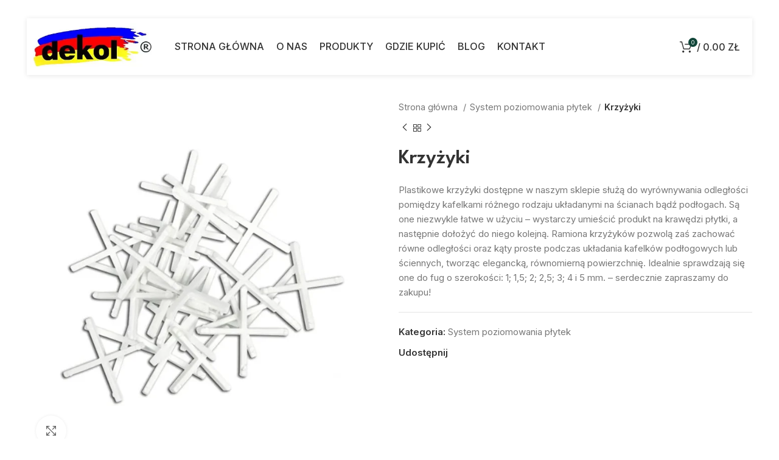

--- FILE ---
content_type: text/html; charset=UTF-8
request_url: https://dekol.com.pl/produkt/krzyzyki/
body_size: 24895
content:
<!DOCTYPE html>
<html lang="pl-PL">
<head>
	<meta charset="UTF-8">
	<link rel="profile" href="https://gmpg.org/xfn/11">
	<link rel="pingback" href="https://dekol.com.pl/xmlrpc.php">

			<script>window.MSInputMethodContext && document.documentMode && document.write('<script src="https://dekol.com.pl/wp-content/themes/woodmart/js/libs/ie11CustomProperties.min.js"><\/script>');</script>
		<meta name='robots' content='index, follow, max-image-preview:large, max-snippet:-1, max-video-preview:-1' />
	<style>img:is([sizes="auto" i], [sizes^="auto," i]) { contain-intrinsic-size: 3000px 1500px }</style>
	
	<!-- This site is optimized with the Yoast SEO plugin v25.8 - https://yoast.com/wordpress/plugins/seo/ -->
	<title>Krzyżyki - DEKOL</title>
	<link rel="canonical" href="https://dekol.com.pl/produkt/krzyzyki/" />
	<meta property="og:locale" content="pl_PL" />
	<meta property="og:type" content="article" />
	<meta property="og:title" content="Krzyżyki - DEKOL" />
	<meta property="og:description" content="Plastikowe krzyżyki dostępne w naszym sklepie służą do wyrównywania odległości pomiędzy kafelkami różnego rodzaju układanymi na ścianach bądź podłogach. Są one niezwykle łatwe w użyciu – wystarczy umieścić produkt na krawędzi płytki, a następnie dołożyć do niego kolejną. Ramiona krzyżyków pozwolą zaś zachować równe odległości oraz kąty proste podczas układania kafelków podłogowych lub ściennych, tworząc elegancką, równomierną powierzchnię. Idealnie sprawdzają się one do fug o szerokości: 1; 1,5; 2; 2,5; 3; 4 i 5 mm. – serdecznie zapraszamy do zakupu!" />
	<meta property="og:url" content="https://dekol.com.pl/produkt/krzyzyki/" />
	<meta property="og:site_name" content="DEKOL" />
	<meta property="article:modified_time" content="2024-09-19T08:43:39+00:00" />
	<meta property="og:image" content="https://dekol.com.pl/wp-content/uploads/2022/12/krzyzyki.jpg" />
	<meta property="og:image:width" content="800" />
	<meta property="og:image:height" content="800" />
	<meta property="og:image:type" content="image/jpeg" />
	<meta name="twitter:card" content="summary_large_image" />
	<meta name="twitter:label1" content="Szacowany czas czytania" />
	<meta name="twitter:data1" content="1 minuta" />
	<script type="application/ld+json" class="yoast-schema-graph">{"@context":"https://schema.org","@graph":[{"@type":"WebPage","@id":"https://dekol.com.pl/produkt/krzyzyki/","url":"https://dekol.com.pl/produkt/krzyzyki/","name":"Krzyżyki - DEKOL","isPartOf":{"@id":"https://dekol.com.pl/#website"},"primaryImageOfPage":{"@id":"https://dekol.com.pl/produkt/krzyzyki/#primaryimage"},"image":{"@id":"https://dekol.com.pl/produkt/krzyzyki/#primaryimage"},"thumbnailUrl":"https://dekol.com.pl/wp-content/uploads/2022/12/krzyzyki.jpg","datePublished":"2022-12-21T14:00:57+00:00","dateModified":"2024-09-19T08:43:39+00:00","breadcrumb":{"@id":"https://dekol.com.pl/produkt/krzyzyki/#breadcrumb"},"inLanguage":"pl-PL","potentialAction":[{"@type":"ReadAction","target":["https://dekol.com.pl/produkt/krzyzyki/"]}]},{"@type":"ImageObject","inLanguage":"pl-PL","@id":"https://dekol.com.pl/produkt/krzyzyki/#primaryimage","url":"https://dekol.com.pl/wp-content/uploads/2022/12/krzyzyki.jpg","contentUrl":"https://dekol.com.pl/wp-content/uploads/2022/12/krzyzyki.jpg","width":800,"height":800},{"@type":"BreadcrumbList","@id":"https://dekol.com.pl/produkt/krzyzyki/#breadcrumb","itemListElement":[{"@type":"ListItem","position":1,"name":"Strona główna","item":"https://dekol.com.pl/"},{"@type":"ListItem","position":2,"name":"Sklep","item":"https://dekol.com.pl/?page_id=9"},{"@type":"ListItem","position":3,"name":"Krzyżyki"}]},{"@type":"WebSite","@id":"https://dekol.com.pl/#website","url":"https://dekol.com.pl/","name":"DEKOL","description":"Producent kleju do drewna","publisher":{"@id":"https://dekol.com.pl/#organization"},"potentialAction":[{"@type":"SearchAction","target":{"@type":"EntryPoint","urlTemplate":"https://dekol.com.pl/?s={search_term_string}"},"query-input":{"@type":"PropertyValueSpecification","valueRequired":true,"valueName":"search_term_string"}}],"inLanguage":"pl-PL"},{"@type":"Organization","@id":"https://dekol.com.pl/#organization","name":"DEKOL","url":"https://dekol.com.pl/","logo":{"@type":"ImageObject","inLanguage":"pl-PL","@id":"https://dekol.com.pl/#/schema/logo/image/","url":"https://dekol.com.pl/wp-content/uploads/2022/12/logo.jpg","contentUrl":"https://dekol.com.pl/wp-content/uploads/2022/12/logo.jpg","width":600,"height":120,"caption":"DEKOL"},"image":{"@id":"https://dekol.com.pl/#/schema/logo/image/"}}]}</script>
	<!-- / Yoast SEO plugin. -->


<link rel='dns-prefetch' href='//fonts.googleapis.com' />
<link rel="alternate" type="application/rss+xml" title="DEKOL &raquo; Kanał z wpisami" href="https://dekol.com.pl/feed/" />
<link rel="alternate" type="application/rss+xml" title="DEKOL &raquo; Kanał z komentarzami" href="https://dekol.com.pl/comments/feed/" />
<link rel="alternate" type="application/rss+xml" title="DEKOL &raquo; Krzyżyki Kanał z komentarzami" href="https://dekol.com.pl/produkt/krzyzyki/feed/" />
<link rel='stylesheet' id='wp-block-library-css' href='https://dekol.com.pl/wp-includes/css/dist/block-library/style.min.css?ver=6.8.2' type='text/css' media='all' />
<style id='classic-theme-styles-inline-css' type='text/css'>
/*! This file is auto-generated */
.wp-block-button__link{color:#fff;background-color:#32373c;border-radius:9999px;box-shadow:none;text-decoration:none;padding:calc(.667em + 2px) calc(1.333em + 2px);font-size:1.125em}.wp-block-file__button{background:#32373c;color:#fff;text-decoration:none}
</style>
<style id='safe-svg-svg-icon-style-inline-css' type='text/css'>
.safe-svg-cover{text-align:center}.safe-svg-cover .safe-svg-inside{display:inline-block;max-width:100%}.safe-svg-cover svg{fill:currentColor;height:100%;max-height:100%;max-width:100%;width:100%}

</style>
<style id='global-styles-inline-css' type='text/css'>
:root{--wp--preset--aspect-ratio--square: 1;--wp--preset--aspect-ratio--4-3: 4/3;--wp--preset--aspect-ratio--3-4: 3/4;--wp--preset--aspect-ratio--3-2: 3/2;--wp--preset--aspect-ratio--2-3: 2/3;--wp--preset--aspect-ratio--16-9: 16/9;--wp--preset--aspect-ratio--9-16: 9/16;--wp--preset--color--black: #000000;--wp--preset--color--cyan-bluish-gray: #abb8c3;--wp--preset--color--white: #ffffff;--wp--preset--color--pale-pink: #f78da7;--wp--preset--color--vivid-red: #cf2e2e;--wp--preset--color--luminous-vivid-orange: #ff6900;--wp--preset--color--luminous-vivid-amber: #fcb900;--wp--preset--color--light-green-cyan: #7bdcb5;--wp--preset--color--vivid-green-cyan: #00d084;--wp--preset--color--pale-cyan-blue: #8ed1fc;--wp--preset--color--vivid-cyan-blue: #0693e3;--wp--preset--color--vivid-purple: #9b51e0;--wp--preset--gradient--vivid-cyan-blue-to-vivid-purple: linear-gradient(135deg,rgba(6,147,227,1) 0%,rgb(155,81,224) 100%);--wp--preset--gradient--light-green-cyan-to-vivid-green-cyan: linear-gradient(135deg,rgb(122,220,180) 0%,rgb(0,208,130) 100%);--wp--preset--gradient--luminous-vivid-amber-to-luminous-vivid-orange: linear-gradient(135deg,rgba(252,185,0,1) 0%,rgba(255,105,0,1) 100%);--wp--preset--gradient--luminous-vivid-orange-to-vivid-red: linear-gradient(135deg,rgba(255,105,0,1) 0%,rgb(207,46,46) 100%);--wp--preset--gradient--very-light-gray-to-cyan-bluish-gray: linear-gradient(135deg,rgb(238,238,238) 0%,rgb(169,184,195) 100%);--wp--preset--gradient--cool-to-warm-spectrum: linear-gradient(135deg,rgb(74,234,220) 0%,rgb(151,120,209) 20%,rgb(207,42,186) 40%,rgb(238,44,130) 60%,rgb(251,105,98) 80%,rgb(254,248,76) 100%);--wp--preset--gradient--blush-light-purple: linear-gradient(135deg,rgb(255,206,236) 0%,rgb(152,150,240) 100%);--wp--preset--gradient--blush-bordeaux: linear-gradient(135deg,rgb(254,205,165) 0%,rgb(254,45,45) 50%,rgb(107,0,62) 100%);--wp--preset--gradient--luminous-dusk: linear-gradient(135deg,rgb(255,203,112) 0%,rgb(199,81,192) 50%,rgb(65,88,208) 100%);--wp--preset--gradient--pale-ocean: linear-gradient(135deg,rgb(255,245,203) 0%,rgb(182,227,212) 50%,rgb(51,167,181) 100%);--wp--preset--gradient--electric-grass: linear-gradient(135deg,rgb(202,248,128) 0%,rgb(113,206,126) 100%);--wp--preset--gradient--midnight: linear-gradient(135deg,rgb(2,3,129) 0%,rgb(40,116,252) 100%);--wp--preset--font-size--small: 13px;--wp--preset--font-size--medium: 20px;--wp--preset--font-size--large: 36px;--wp--preset--font-size--x-large: 42px;--wp--preset--spacing--20: 0.44rem;--wp--preset--spacing--30: 0.67rem;--wp--preset--spacing--40: 1rem;--wp--preset--spacing--50: 1.5rem;--wp--preset--spacing--60: 2.25rem;--wp--preset--spacing--70: 3.38rem;--wp--preset--spacing--80: 5.06rem;--wp--preset--shadow--natural: 6px 6px 9px rgba(0, 0, 0, 0.2);--wp--preset--shadow--deep: 12px 12px 50px rgba(0, 0, 0, 0.4);--wp--preset--shadow--sharp: 6px 6px 0px rgba(0, 0, 0, 0.2);--wp--preset--shadow--outlined: 6px 6px 0px -3px rgba(255, 255, 255, 1), 6px 6px rgba(0, 0, 0, 1);--wp--preset--shadow--crisp: 6px 6px 0px rgba(0, 0, 0, 1);}:where(.is-layout-flex){gap: 0.5em;}:where(.is-layout-grid){gap: 0.5em;}body .is-layout-flex{display: flex;}.is-layout-flex{flex-wrap: wrap;align-items: center;}.is-layout-flex > :is(*, div){margin: 0;}body .is-layout-grid{display: grid;}.is-layout-grid > :is(*, div){margin: 0;}:where(.wp-block-columns.is-layout-flex){gap: 2em;}:where(.wp-block-columns.is-layout-grid){gap: 2em;}:where(.wp-block-post-template.is-layout-flex){gap: 1.25em;}:where(.wp-block-post-template.is-layout-grid){gap: 1.25em;}.has-black-color{color: var(--wp--preset--color--black) !important;}.has-cyan-bluish-gray-color{color: var(--wp--preset--color--cyan-bluish-gray) !important;}.has-white-color{color: var(--wp--preset--color--white) !important;}.has-pale-pink-color{color: var(--wp--preset--color--pale-pink) !important;}.has-vivid-red-color{color: var(--wp--preset--color--vivid-red) !important;}.has-luminous-vivid-orange-color{color: var(--wp--preset--color--luminous-vivid-orange) !important;}.has-luminous-vivid-amber-color{color: var(--wp--preset--color--luminous-vivid-amber) !important;}.has-light-green-cyan-color{color: var(--wp--preset--color--light-green-cyan) !important;}.has-vivid-green-cyan-color{color: var(--wp--preset--color--vivid-green-cyan) !important;}.has-pale-cyan-blue-color{color: var(--wp--preset--color--pale-cyan-blue) !important;}.has-vivid-cyan-blue-color{color: var(--wp--preset--color--vivid-cyan-blue) !important;}.has-vivid-purple-color{color: var(--wp--preset--color--vivid-purple) !important;}.has-black-background-color{background-color: var(--wp--preset--color--black) !important;}.has-cyan-bluish-gray-background-color{background-color: var(--wp--preset--color--cyan-bluish-gray) !important;}.has-white-background-color{background-color: var(--wp--preset--color--white) !important;}.has-pale-pink-background-color{background-color: var(--wp--preset--color--pale-pink) !important;}.has-vivid-red-background-color{background-color: var(--wp--preset--color--vivid-red) !important;}.has-luminous-vivid-orange-background-color{background-color: var(--wp--preset--color--luminous-vivid-orange) !important;}.has-luminous-vivid-amber-background-color{background-color: var(--wp--preset--color--luminous-vivid-amber) !important;}.has-light-green-cyan-background-color{background-color: var(--wp--preset--color--light-green-cyan) !important;}.has-vivid-green-cyan-background-color{background-color: var(--wp--preset--color--vivid-green-cyan) !important;}.has-pale-cyan-blue-background-color{background-color: var(--wp--preset--color--pale-cyan-blue) !important;}.has-vivid-cyan-blue-background-color{background-color: var(--wp--preset--color--vivid-cyan-blue) !important;}.has-vivid-purple-background-color{background-color: var(--wp--preset--color--vivid-purple) !important;}.has-black-border-color{border-color: var(--wp--preset--color--black) !important;}.has-cyan-bluish-gray-border-color{border-color: var(--wp--preset--color--cyan-bluish-gray) !important;}.has-white-border-color{border-color: var(--wp--preset--color--white) !important;}.has-pale-pink-border-color{border-color: var(--wp--preset--color--pale-pink) !important;}.has-vivid-red-border-color{border-color: var(--wp--preset--color--vivid-red) !important;}.has-luminous-vivid-orange-border-color{border-color: var(--wp--preset--color--luminous-vivid-orange) !important;}.has-luminous-vivid-amber-border-color{border-color: var(--wp--preset--color--luminous-vivid-amber) !important;}.has-light-green-cyan-border-color{border-color: var(--wp--preset--color--light-green-cyan) !important;}.has-vivid-green-cyan-border-color{border-color: var(--wp--preset--color--vivid-green-cyan) !important;}.has-pale-cyan-blue-border-color{border-color: var(--wp--preset--color--pale-cyan-blue) !important;}.has-vivid-cyan-blue-border-color{border-color: var(--wp--preset--color--vivid-cyan-blue) !important;}.has-vivid-purple-border-color{border-color: var(--wp--preset--color--vivid-purple) !important;}.has-vivid-cyan-blue-to-vivid-purple-gradient-background{background: var(--wp--preset--gradient--vivid-cyan-blue-to-vivid-purple) !important;}.has-light-green-cyan-to-vivid-green-cyan-gradient-background{background: var(--wp--preset--gradient--light-green-cyan-to-vivid-green-cyan) !important;}.has-luminous-vivid-amber-to-luminous-vivid-orange-gradient-background{background: var(--wp--preset--gradient--luminous-vivid-amber-to-luminous-vivid-orange) !important;}.has-luminous-vivid-orange-to-vivid-red-gradient-background{background: var(--wp--preset--gradient--luminous-vivid-orange-to-vivid-red) !important;}.has-very-light-gray-to-cyan-bluish-gray-gradient-background{background: var(--wp--preset--gradient--very-light-gray-to-cyan-bluish-gray) !important;}.has-cool-to-warm-spectrum-gradient-background{background: var(--wp--preset--gradient--cool-to-warm-spectrum) !important;}.has-blush-light-purple-gradient-background{background: var(--wp--preset--gradient--blush-light-purple) !important;}.has-blush-bordeaux-gradient-background{background: var(--wp--preset--gradient--blush-bordeaux) !important;}.has-luminous-dusk-gradient-background{background: var(--wp--preset--gradient--luminous-dusk) !important;}.has-pale-ocean-gradient-background{background: var(--wp--preset--gradient--pale-ocean) !important;}.has-electric-grass-gradient-background{background: var(--wp--preset--gradient--electric-grass) !important;}.has-midnight-gradient-background{background: var(--wp--preset--gradient--midnight) !important;}.has-small-font-size{font-size: var(--wp--preset--font-size--small) !important;}.has-medium-font-size{font-size: var(--wp--preset--font-size--medium) !important;}.has-large-font-size{font-size: var(--wp--preset--font-size--large) !important;}.has-x-large-font-size{font-size: var(--wp--preset--font-size--x-large) !important;}
:where(.wp-block-post-template.is-layout-flex){gap: 1.25em;}:where(.wp-block-post-template.is-layout-grid){gap: 1.25em;}
:where(.wp-block-columns.is-layout-flex){gap: 2em;}:where(.wp-block-columns.is-layout-grid){gap: 2em;}
:root :where(.wp-block-pullquote){font-size: 1.5em;line-height: 1.6;}
</style>
<style id='woocommerce-inline-inline-css' type='text/css'>
.woocommerce form .form-row .required { visibility: visible; }
</style>
<link rel='stylesheet' id='brands-styles-css' href='https://dekol.com.pl/wp-content/plugins/woocommerce/assets/css/brands.css?ver=10.1.1' type='text/css' media='all' />
<link rel='stylesheet' id='wcpa-frontend-css' href='https://dekol.com.pl/wp-content/plugins/woo-custom-product-addons-pro/assets/css/style_1.css?ver=5.0.8' type='text/css' media='all' />
<link rel='stylesheet' id='flexible-shipping-free-shipping-css' href='https://dekol.com.pl/wp-content/plugins/flexible-shipping/assets/dist/css/free-shipping.css?ver=6.3.0.2' type='text/css' media='all' />
<link rel='stylesheet' id='elementor-icons-css' href='https://dekol.com.pl/wp-content/plugins/elementor/assets/lib/eicons/css/elementor-icons.min.css?ver=5.36.0' type='text/css' media='all' />
<link rel='stylesheet' id='elementor-frontend-css' href='https://dekol.com.pl/wp-content/plugins/elementor/assets/css/frontend.min.css?ver=3.28.3' type='text/css' media='all' />
<link rel='stylesheet' id='elementor-post-7-css' href='https://dekol.com.pl/wp-content/uploads/elementor/css/post-7.css?ver=1745305074' type='text/css' media='all' />
<link rel='stylesheet' id='elementor-pro-css' href='https://dekol.com.pl/wp-content/plugins/elementor-pro/assets/css/frontend.min.css?ver=3.24.2' type='text/css' media='all' />
<link rel='stylesheet' id='bootstrap-css' href='https://dekol.com.pl/wp-content/themes/woodmart/css/bootstrap-light.min.css?ver=7.0.4' type='text/css' media='all' />
<link rel='stylesheet' id='woodmart-style-css' href='https://dekol.com.pl/wp-content/themes/woodmart/css/parts/base.min.css?ver=7.0.4' type='text/css' media='all' />
<link rel='stylesheet' id='wd-header-boxed-css' href='https://dekol.com.pl/wp-content/themes/woodmart/css/parts/header-boxed.min.css?ver=7.0.4' type='text/css' media='all' />
<link rel='stylesheet' id='wd-widget-recent-post-comments-css' href='https://dekol.com.pl/wp-content/themes/woodmart/css/parts/widget-recent-post-comments.min.css?ver=7.0.4' type='text/css' media='all' />
<link rel='stylesheet' id='wd-widget-wd-recent-posts-css' href='https://dekol.com.pl/wp-content/themes/woodmart/css/parts/widget-wd-recent-posts.min.css?ver=7.0.4' type='text/css' media='all' />
<link rel='stylesheet' id='wd-widget-nav-css' href='https://dekol.com.pl/wp-content/themes/woodmart/css/parts/widget-nav.min.css?ver=7.0.4' type='text/css' media='all' />
<link rel='stylesheet' id='wd-widget-wd-layered-nav-css' href='https://dekol.com.pl/wp-content/themes/woodmart/css/parts/woo-widget-wd-layered-nav.min.css?ver=7.0.4' type='text/css' media='all' />
<link rel='stylesheet' id='wd-woo-mod-swatches-base-css' href='https://dekol.com.pl/wp-content/themes/woodmart/css/parts/woo-mod-swatches-base.min.css?ver=7.0.4' type='text/css' media='all' />
<link rel='stylesheet' id='wd-woo-mod-swatches-filter-css' href='https://dekol.com.pl/wp-content/themes/woodmart/css/parts/woo-mod-swatches-filter.min.css?ver=7.0.4' type='text/css' media='all' />
<link rel='stylesheet' id='wd-widget-product-cat-css' href='https://dekol.com.pl/wp-content/themes/woodmart/css/parts/woo-widget-product-cat.min.css?ver=7.0.4' type='text/css' media='all' />
<link rel='stylesheet' id='wd-widget-product-list-css' href='https://dekol.com.pl/wp-content/themes/woodmart/css/parts/woo-widget-product-list.min.css?ver=7.0.4' type='text/css' media='all' />
<link rel='stylesheet' id='wd-wp-gutenberg-css' href='https://dekol.com.pl/wp-content/themes/woodmart/css/parts/wp-gutenberg.min.css?ver=7.0.4' type='text/css' media='all' />
<link rel='stylesheet' id='wd-wpcf7-css' href='https://dekol.com.pl/wp-content/themes/woodmart/css/parts/int-wpcf7.min.css?ver=7.0.4' type='text/css' media='all' />
<link rel='stylesheet' id='wd-revolution-slider-css' href='https://dekol.com.pl/wp-content/themes/woodmart/css/parts/int-rev-slider.min.css?ver=7.0.4' type='text/css' media='all' />
<link rel='stylesheet' id='wd-base-deprecated-css' href='https://dekol.com.pl/wp-content/themes/woodmart/css/parts/base-deprecated.min.css?ver=7.0.4' type='text/css' media='all' />
<link rel='stylesheet' id='wd-elementor-base-css' href='https://dekol.com.pl/wp-content/themes/woodmart/css/parts/int-elem-base.min.css?ver=7.0.4' type='text/css' media='all' />
<link rel='stylesheet' id='wd-elementor-pro-base-css' href='https://dekol.com.pl/wp-content/themes/woodmart/css/parts/int-elementor-pro.min.css?ver=7.0.4' type='text/css' media='all' />
<link rel='stylesheet' id='wd-woocommerce-base-css' href='https://dekol.com.pl/wp-content/themes/woodmart/css/parts/woocommerce-base.min.css?ver=7.0.4' type='text/css' media='all' />
<link rel='stylesheet' id='wd-mod-star-rating-css' href='https://dekol.com.pl/wp-content/themes/woodmart/css/parts/mod-star-rating.min.css?ver=7.0.4' type='text/css' media='all' />
<link rel='stylesheet' id='wd-woo-el-track-order-css' href='https://dekol.com.pl/wp-content/themes/woodmart/css/parts/woo-el-track-order.min.css?ver=7.0.4' type='text/css' media='all' />
<link rel='stylesheet' id='wd-woo-gutenberg-css' href='https://dekol.com.pl/wp-content/themes/woodmart/css/parts/woo-gutenberg.min.css?ver=7.0.4' type='text/css' media='all' />
<link rel='stylesheet' id='wd-woo-mod-quantity-css' href='https://dekol.com.pl/wp-content/themes/woodmart/css/parts/woo-mod-quantity.min.css?ver=7.0.4' type='text/css' media='all' />
<link rel='stylesheet' id='wd-woo-single-prod-el-base-css' href='https://dekol.com.pl/wp-content/themes/woodmart/css/parts/woo-single-prod-el-base.min.css?ver=7.0.4' type='text/css' media='all' />
<link rel='stylesheet' id='wd-woo-mod-stock-status-css' href='https://dekol.com.pl/wp-content/themes/woodmart/css/parts/woo-mod-stock-status.min.css?ver=7.0.4' type='text/css' media='all' />
<link rel='stylesheet' id='wd-woo-opt-hide-larger-price-css' href='https://dekol.com.pl/wp-content/themes/woodmart/css/parts/woo-opt-hide-larger-price.min.css?ver=7.0.4' type='text/css' media='all' />
<link rel='stylesheet' id='wd-woo-mod-shop-attributes-css' href='https://dekol.com.pl/wp-content/themes/woodmart/css/parts/woo-mod-shop-attributes.min.css?ver=7.0.4' type='text/css' media='all' />
<link rel='stylesheet' id='child-style-css' href='https://dekol.com.pl/wp-content/themes/woodmart-child/style.css?ver=7.0.4' type='text/css' media='all' />
<link rel='stylesheet' id='wd-header-base-css' href='https://dekol.com.pl/wp-content/themes/woodmart/css/parts/header-base.min.css?ver=7.0.4' type='text/css' media='all' />
<link rel='stylesheet' id='wd-mod-tools-css' href='https://dekol.com.pl/wp-content/themes/woodmart/css/parts/mod-tools.min.css?ver=7.0.4' type='text/css' media='all' />
<link rel='stylesheet' id='wd-header-cart-side-css' href='https://dekol.com.pl/wp-content/themes/woodmart/css/parts/header-el-cart-side.min.css?ver=7.0.4' type='text/css' media='all' />
<link rel='stylesheet' id='wd-header-cart-css' href='https://dekol.com.pl/wp-content/themes/woodmart/css/parts/header-el-cart.min.css?ver=7.0.4' type='text/css' media='all' />
<link rel='stylesheet' id='wd-widget-shopping-cart-css' href='https://dekol.com.pl/wp-content/themes/woodmart/css/parts/woo-widget-shopping-cart.min.css?ver=7.0.4' type='text/css' media='all' />
<link rel='stylesheet' id='wd-woo-single-prod-predefined-css' href='https://dekol.com.pl/wp-content/themes/woodmart/css/parts/woo-single-prod-predefined.min.css?ver=7.0.4' type='text/css' media='all' />
<link rel='stylesheet' id='wd-woo-single-prod-and-quick-view-predefined-css' href='https://dekol.com.pl/wp-content/themes/woodmart/css/parts/woo-single-prod-and-quick-view-predefined.min.css?ver=7.0.4' type='text/css' media='all' />
<link rel='stylesheet' id='wd-woo-single-prod-el-tabs-predefined-css' href='https://dekol.com.pl/wp-content/themes/woodmart/css/parts/woo-single-prod-el-tabs-predefined.min.css?ver=7.0.4' type='text/css' media='all' />
<link rel='stylesheet' id='wd-woo-single-prod-opt-base-css' href='https://dekol.com.pl/wp-content/themes/woodmart/css/parts/woo-single-prod-opt-base.min.css?ver=7.0.4' type='text/css' media='all' />
<link rel='stylesheet' id='wd-woo-single-prod-el-gallery-css' href='https://dekol.com.pl/wp-content/themes/woodmart/css/parts/woo-single-prod-el-gallery.min.css?ver=7.0.4' type='text/css' media='all' />
<link rel='stylesheet' id='wd-woo-single-prod-el-gallery-opt-thumb-left-css' href='https://dekol.com.pl/wp-content/themes/woodmart/css/parts/woo-single-prod-el-gallery-opt-thumb-left.min.css?ver=7.0.4' type='text/css' media='all' />
<link rel='stylesheet' id='wd-owl-carousel-css' href='https://dekol.com.pl/wp-content/themes/woodmart/css/parts/lib-owl-carousel.min.css?ver=7.0.4' type='text/css' media='all' />
<link rel='stylesheet' id='wd-photoswipe-css' href='https://dekol.com.pl/wp-content/themes/woodmart/css/parts/lib-photoswipe.min.css?ver=7.0.4' type='text/css' media='all' />
<link rel='stylesheet' id='wd-woo-single-prod-el-navigation-css' href='https://dekol.com.pl/wp-content/themes/woodmart/css/parts/woo-single-prod-el-navigation.min.css?ver=7.0.4' type='text/css' media='all' />
<link rel='stylesheet' id='wd-social-icons-css' href='https://dekol.com.pl/wp-content/themes/woodmart/css/parts/el-social-icons.min.css?ver=7.0.4' type='text/css' media='all' />
<link rel='stylesheet' id='wd-tabs-css' href='https://dekol.com.pl/wp-content/themes/woodmart/css/parts/el-tabs.min.css?ver=7.0.4' type='text/css' media='all' />
<link rel='stylesheet' id='wd-woo-single-prod-el-tabs-opt-layout-tabs-css' href='https://dekol.com.pl/wp-content/themes/woodmart/css/parts/woo-single-prod-el-tabs-opt-layout-tabs.min.css?ver=7.0.4' type='text/css' media='all' />
<link rel='stylesheet' id='wd-accordion-css' href='https://dekol.com.pl/wp-content/themes/woodmart/css/parts/el-accordion.min.css?ver=7.0.4' type='text/css' media='all' />
<link rel='stylesheet' id='wd-woo-single-prod-el-reviews-css' href='https://dekol.com.pl/wp-content/themes/woodmart/css/parts/woo-single-prod-el-reviews.min.css?ver=7.0.4' type='text/css' media='all' />
<link rel='stylesheet' id='wd-mod-comments-css' href='https://dekol.com.pl/wp-content/themes/woodmart/css/parts/mod-comments.min.css?ver=7.0.4' type='text/css' media='all' />
<link rel='stylesheet' id='wd-footer-base-css' href='https://dekol.com.pl/wp-content/themes/woodmart/css/parts/footer-base.min.css?ver=7.0.4' type='text/css' media='all' />
<link rel='stylesheet' id='wd-text-block-css' href='https://dekol.com.pl/wp-content/themes/woodmart/css/parts/el-text-block.min.css?ver=7.0.4' type='text/css' media='all' />
<link rel='stylesheet' id='wd-list-css' href='https://dekol.com.pl/wp-content/themes/woodmart/css/parts/el-list.min.css?ver=7.0.4' type='text/css' media='all' />
<link rel='stylesheet' id='wd-scroll-top-css' href='https://dekol.com.pl/wp-content/themes/woodmart/css/parts/opt-scrolltotop.min.css?ver=7.0.4' type='text/css' media='all' />
<link rel='stylesheet' id='xts-style-header_273375-css' href='https://dekol.com.pl/wp-content/uploads/2023/10/xts-header_273375-1698652343.css?ver=7.0.4' type='text/css' media='all' />
<link rel='stylesheet' id='xts-style-theme_settings_default-css' href='https://dekol.com.pl/wp-content/uploads/2024/09/xts-theme_settings_default-1726737349.css?ver=7.0.4' type='text/css' media='all' />
<link rel='stylesheet' id='xts-google-fonts-css' href='https://fonts.googleapis.com/css?family=Inter%3A400%2C600%2C500%7CLeague+Spartan%3A400%2C600%7CLato%3A400%2C700&#038;ver=7.0.4' type='text/css' media='all' />
<link rel='stylesheet' id='elementor-gf-local-roboto-css' href='https://dekol.com.pl/wp-content/uploads/elementor/google-fonts/css/roboto.css?ver=1743880621' type='text/css' media='all' />
<link rel='stylesheet' id='elementor-gf-local-robotoslab-css' href='https://dekol.com.pl/wp-content/uploads/elementor/google-fonts/css/robotoslab.css?ver=1743880624' type='text/css' media='all' />
<script type="text/javascript" src="https://dekol.com.pl/wp-includes/js/jquery/jquery.min.js?ver=3.7.1" id="jquery-core-js"></script>
<script type="text/javascript" src="https://dekol.com.pl/wp-includes/js/jquery/jquery-migrate.min.js?ver=3.4.1" id="jquery-migrate-js"></script>
<script type="text/javascript" src="https://dekol.com.pl/wp-content/plugins/woocommerce/assets/js/jquery-blockui/jquery.blockUI.min.js?ver=2.7.0-wc.10.1.1" id="jquery-blockui-js" defer="defer" data-wp-strategy="defer"></script>
<script type="text/javascript" id="wc-add-to-cart-js-extra">
/* <![CDATA[ */
var wc_add_to_cart_params = {"ajax_url":"\/wp-admin\/admin-ajax.php","wc_ajax_url":"\/?wc-ajax=%%endpoint%%","i18n_view_cart":"Zobacz koszyk","cart_url":"https:\/\/dekol.com.pl\/koszyk\/","is_cart":"","cart_redirect_after_add":"no"};
/* ]]> */
</script>
<script type="text/javascript" src="https://dekol.com.pl/wp-content/plugins/woocommerce/assets/js/frontend/add-to-cart.min.js?ver=10.1.1" id="wc-add-to-cart-js" defer="defer" data-wp-strategy="defer"></script>
<script type="text/javascript" id="wc-single-product-js-extra">
/* <![CDATA[ */
var wc_single_product_params = {"i18n_required_rating_text":"Prosz\u0119 wybra\u0107 ocen\u0119","i18n_rating_options":["1 z 5 gwiazdek","2 z 5 gwiazdek","3 z 5 gwiazdek","4 z 5 gwiazdek","5 z 5 gwiazdek"],"i18n_product_gallery_trigger_text":"Wy\u015bwietl pe\u0142noekranow\u0105 galeri\u0119 obrazk\u00f3w","review_rating_required":"yes","flexslider":{"rtl":false,"animation":"slide","smoothHeight":true,"directionNav":false,"controlNav":"thumbnails","slideshow":false,"animationSpeed":500,"animationLoop":false,"allowOneSlide":false},"zoom_enabled":"","zoom_options":[],"photoswipe_enabled":"","photoswipe_options":{"shareEl":false,"closeOnScroll":false,"history":false,"hideAnimationDuration":0,"showAnimationDuration":0},"flexslider_enabled":""};
/* ]]> */
</script>
<script type="text/javascript" src="https://dekol.com.pl/wp-content/plugins/woocommerce/assets/js/frontend/single-product.min.js?ver=10.1.1" id="wc-single-product-js" defer="defer" data-wp-strategy="defer"></script>
<script type="text/javascript" src="https://dekol.com.pl/wp-content/plugins/woocommerce/assets/js/js-cookie/js.cookie.min.js?ver=2.1.4-wc.10.1.1" id="js-cookie-js" defer="defer" data-wp-strategy="defer"></script>
<script type="text/javascript" id="woocommerce-js-extra">
/* <![CDATA[ */
var woocommerce_params = {"ajax_url":"\/wp-admin\/admin-ajax.php","wc_ajax_url":"\/?wc-ajax=%%endpoint%%","i18n_password_show":"Poka\u017c has\u0142o","i18n_password_hide":"Ukryj has\u0142o"};
/* ]]> */
</script>
<script type="text/javascript" src="https://dekol.com.pl/wp-content/plugins/woocommerce/assets/js/frontend/woocommerce.min.js?ver=10.1.1" id="woocommerce-js" defer="defer" data-wp-strategy="defer"></script>
<script type="text/javascript" src="https://dekol.com.pl/wp-content/themes/woodmart/js/libs/device.min.js?ver=7.0.4" id="wd-device-library-js"></script>
<link rel="EditURI" type="application/rsd+xml" title="RSD" href="https://dekol.com.pl/xmlrpc.php?rsd" />
<meta name="generator" content="WordPress 6.8.2" />
<meta name="generator" content="WooCommerce 10.1.1" />
<link rel='shortlink' href='https://dekol.com.pl/?p=8671' />
<link rel="alternate" title="oEmbed (JSON)" type="application/json+oembed" href="https://dekol.com.pl/wp-json/oembed/1.0/embed?url=https%3A%2F%2Fdekol.com.pl%2Fprodukt%2Fkrzyzyki%2F" />
<link rel="alternate" title="oEmbed (XML)" type="text/xml+oembed" href="https://dekol.com.pl/wp-json/oembed/1.0/embed?url=https%3A%2F%2Fdekol.com.pl%2Fprodukt%2Fkrzyzyki%2F&#038;format=xml" />
					<meta name="viewport" content="width=device-width, initial-scale=1.0, maximum-scale=1.0, user-scalable=no">
										<noscript><style>.woocommerce-product-gallery{ opacity: 1 !important; }</style></noscript>
	<meta name="generator" content="Elementor 3.28.3; features: additional_custom_breakpoints, e_local_google_fonts; settings: css_print_method-external, google_font-enabled, font_display-swap">
<style type="text/css">.recentcomments a{display:inline !important;padding:0 !important;margin:0 !important;}</style>			<style>
				.e-con.e-parent:nth-of-type(n+4):not(.e-lazyloaded):not(.e-no-lazyload),
				.e-con.e-parent:nth-of-type(n+4):not(.e-lazyloaded):not(.e-no-lazyload) * {
					background-image: none !important;
				}
				@media screen and (max-height: 1024px) {
					.e-con.e-parent:nth-of-type(n+3):not(.e-lazyloaded):not(.e-no-lazyload),
					.e-con.e-parent:nth-of-type(n+3):not(.e-lazyloaded):not(.e-no-lazyload) * {
						background-image: none !important;
					}
				}
				@media screen and (max-height: 640px) {
					.e-con.e-parent:nth-of-type(n+2):not(.e-lazyloaded):not(.e-no-lazyload),
					.e-con.e-parent:nth-of-type(n+2):not(.e-lazyloaded):not(.e-no-lazyload) * {
						background-image: none !important;
					}
				}
			</style>
			<meta name="generator" content="Powered by Slider Revolution 6.6.5 - responsive, Mobile-Friendly Slider Plugin for WordPress with comfortable drag and drop interface." />
<style>:root{  --wcpaSectionTitleSize:14px;   --wcpaLabelSize:14px;   --wcpaDescSize:13px;   --wcpaErrorSize:13px;   --wcpaLabelWeight:normal;   --wcpaDescWeight:normal;   --wcpaBorderWidth:1px;   --wcpaBorderRadius:6px;   --wcpaInputHeight:45px;   --wcpaCheckLabelSize:14px;   --wcpaCheckBorderWidth:1px;   --wcpaCheckWidth:20px;   --wcpaCheckHeight:20px;   --wcpaCheckBorderRadius:4px;   --wcpaCheckButtonRadius:5px;   --wcpaCheckButtonBorder:2px; }:root{  --wcpaSectionTitleColor:#4A4A4A;   --wcpaSectionTitleBg:rgba(238,238,238,0.28);   --wcpaLineColor:#Bebebe;   --wcpaButtonColor:#3340d3;   --wcpaLabelColor:#424242;   --wcpaDescColor:#797979;   --wcpaBorderColor:#c6d0e9;   --wcpaBorderColorFocus:#3561f3;   --wcpaInputBgColor:#FFFFFF;   --wcpaInputColor:#5d5d5d;   --wcpaCheckLabelColor:#4a4a4a;   --wcpaCheckBgColor:#3340d3;   --wcpaCheckBorderColor:#B9CBE3;   --wcpaCheckTickColor:#ffffff;   --wcpaRadioBgColor:#3340d3;   --wcpaRadioBorderColor:#B9CBE3;   --wcpaRadioSelBorderColor:#3340d3;   --wcpaButtonTextColor:#ffffff;   --wcpaErrorColor:#F55050;   --wcpaCheckButtonColor:#CAE2F9;   --wcpaCheckButtonBorderColor:#EEEEEE;   --wcpaCheckButtonSelectionColor:#CECECE;   --wcpaImageSelectionOutline:#3340d3;   --wcpaImageTickBg:#2649FF;   --wcpaImageTickColor:#FFFFFF;   --wcpaImageTickBorder:#FFFFFF;   --wcpaImageMagnifierBg:#2649FF;   --wcpaImageMagnifierColor:#ffffff;   --wcpaImageMagnifierBorder:#FFFFFF;   --wcpaImageSelectionShadow:rgba(0,0,0,0.25);   --wcpaCheckToggleBg:#CAE2F9;   --wcpaCheckToggleCircleColor:#FFFFFF;   --wcpaCheckToggleBgActive:#BADA55; }:root{  --wcpaLeftLabelWidth:120px; }</style><link rel="icon" href="https://dekol.com.pl/wp-content/uploads/2022/11/cropped-Bez-nazwy-3-32x32.png" sizes="32x32" />
<link rel="icon" href="https://dekol.com.pl/wp-content/uploads/2022/11/cropped-Bez-nazwy-3-192x192.png" sizes="192x192" />
<link rel="apple-touch-icon" href="https://dekol.com.pl/wp-content/uploads/2022/11/cropped-Bez-nazwy-3-180x180.png" />
<meta name="msapplication-TileImage" content="https://dekol.com.pl/wp-content/uploads/2022/11/cropped-Bez-nazwy-3-270x270.png" />
<script>function setREVStartSize(e){
			//window.requestAnimationFrame(function() {
				window.RSIW = window.RSIW===undefined ? window.innerWidth : window.RSIW;
				window.RSIH = window.RSIH===undefined ? window.innerHeight : window.RSIH;
				try {
					var pw = document.getElementById(e.c).parentNode.offsetWidth,
						newh;
					pw = pw===0 || isNaN(pw) || (e.l=="fullwidth" || e.layout=="fullwidth") ? window.RSIW : pw;
					e.tabw = e.tabw===undefined ? 0 : parseInt(e.tabw);
					e.thumbw = e.thumbw===undefined ? 0 : parseInt(e.thumbw);
					e.tabh = e.tabh===undefined ? 0 : parseInt(e.tabh);
					e.thumbh = e.thumbh===undefined ? 0 : parseInt(e.thumbh);
					e.tabhide = e.tabhide===undefined ? 0 : parseInt(e.tabhide);
					e.thumbhide = e.thumbhide===undefined ? 0 : parseInt(e.thumbhide);
					e.mh = e.mh===undefined || e.mh=="" || e.mh==="auto" ? 0 : parseInt(e.mh,0);
					if(e.layout==="fullscreen" || e.l==="fullscreen")
						newh = Math.max(e.mh,window.RSIH);
					else{
						e.gw = Array.isArray(e.gw) ? e.gw : [e.gw];
						for (var i in e.rl) if (e.gw[i]===undefined || e.gw[i]===0) e.gw[i] = e.gw[i-1];
						e.gh = e.el===undefined || e.el==="" || (Array.isArray(e.el) && e.el.length==0)? e.gh : e.el;
						e.gh = Array.isArray(e.gh) ? e.gh : [e.gh];
						for (var i in e.rl) if (e.gh[i]===undefined || e.gh[i]===0) e.gh[i] = e.gh[i-1];
											
						var nl = new Array(e.rl.length),
							ix = 0,
							sl;
						e.tabw = e.tabhide>=pw ? 0 : e.tabw;
						e.thumbw = e.thumbhide>=pw ? 0 : e.thumbw;
						e.tabh = e.tabhide>=pw ? 0 : e.tabh;
						e.thumbh = e.thumbhide>=pw ? 0 : e.thumbh;
						for (var i in e.rl) nl[i] = e.rl[i]<window.RSIW ? 0 : e.rl[i];
						sl = nl[0];
						for (var i in nl) if (sl>nl[i] && nl[i]>0) { sl = nl[i]; ix=i;}
						var m = pw>(e.gw[ix]+e.tabw+e.thumbw) ? 1 : (pw-(e.tabw+e.thumbw)) / (e.gw[ix]);
						newh =  (e.gh[ix] * m) + (e.tabh + e.thumbh);
					}
					var el = document.getElementById(e.c);
					if (el!==null && el) el.style.height = newh+"px";
					el = document.getElementById(e.c+"_wrapper");
					if (el!==null && el) {
						el.style.height = newh+"px";
						el.style.display = "block";
					}
				} catch(e){
					console.log("Failure at Presize of Slider:" + e)
				}
			//});
		  };</script>
		<style type="text/css" id="wp-custom-css">
			.wd-prefooter {
  padding-bottom: 0px !important;
  background-color: var(--wd-main-bgcolor);
}

.wd-dropdown-menu:is(.wd-design-sized, .wd-design-full-width) .wd-sub-menu > li {
  margin-bottom: 25px;
  width: auto;
}

body:is(.blog, .single) .site-content {
	padding-top: 80px;
}

body:is(.blog, .single) .site-content .meta-author {
	display: none;
}

@media (min-width: 1025px) {
	.website-wrapper .wd-header-nav, .site-logo {
		padding-left: 0;
		padding-right: 0;
	}
	
	.website-wrapper .whb-boxed:not(.whb-sticked) .whb-main-header .whb-row>.container {
		padding-left: 15px;
		padding-right: 15px;
	}
	
	body:is(.blog, .single) .site-content {
		padding-top: 0px;
	}
}

.shop-loop-head {
  display: flex;
  align-items: center;
  flex-wrap: wrap;
  justify-content: space-between;
  margin-bottom: 20px;
  max-width: 100%;
  width: 100%;
  margin-top: 80px;
}
		</style>
		<style>
		
		</style><script type="application/ld+json">
{
  "@context": "https://schema.org",
  "@type": "LocalBusiness",
  "address": {
    "@type": "PostalAddress",
    "addressLocality": "Pionki, Poland",
    "postalCode": "26-670",
    "streetAddress": "Kochanowskiego 20"
  },
  "description": "Dekol to firma, która od lat świadczy kompleksowe usługi jako renomowany w województwie mazowieckim producent klejów. Gwarantujemy Państwu wyłącznie wyroby najwyższej jakości. Produkujemy między innymi kleje do drewna (w tym kleje wodoodporne D3) i kleje do papieru (w tym specjalne kleje do zajęć plastycznych przeznaczone dla najmłodszych). Oprócz tych wyrobów wytwarzamy także pojemniki z plastiku.",
  "name": "Zakład Produkcyjno-Handlowy DEKOL Urszula Pieregończuk",
  "telephone": "+48 612-07-63",
  "e-mail": "dekol@dekol.com.pl",
  "url": "https://dekol.com.pl/"
}
</script>
</head>

<body class="wp-singular product-template-default single single-product postid-8671 wp-theme-woodmart wp-child-theme-woodmart-child theme-woodmart woocommerce woocommerce-page woocommerce-no-js wrapper-full-width  woodmart-product-design-default woodmart-product-sticky-on categories-accordion-on woodmart-archive-shop woodmart-ajax-shop-on offcanvas-sidebar-mobile offcanvas-sidebar-tablet hide-larger-price wd-header-overlap elementor-default elementor-kit-7">
			<script type="text/javascript" id="wd-flicker-fix">// Flicker fix.</script>	
	
	<div class="website-wrapper">
									<header class="whb-header whb-header_273375 whb-overcontent whb-boxed whb-sticky-shadow whb-scroll-slide whb-sticky-real">
					<div class="whb-main-header">
	
<div class="whb-row whb-general-header whb-sticky-row whb-with-bg whb-without-border whb-color-dark whb-flex-flex-middle whb-with-shadow">
	<div class="container">
		<div class="whb-flex-row whb-general-header-inner">
			<div class="whb-column whb-col-left whb-visible-lg">
	<div class="site-logo">
	<a href="https://dekol.com.pl/" class="wd-logo wd-main-logo" rel="home">
		<img width="324" height="120" src="https://dekol.com.pl/wp-content/uploads/2023/10/Bez-nazwy-3.jpg" class="attachment-full size-full" alt="" style="max-width:208px;" decoding="async" srcset="https://dekol.com.pl/wp-content/uploads/2023/10/Bez-nazwy-3.jpg 324w, https://dekol.com.pl/wp-content/uploads/2023/10/Bez-nazwy-3-150x56.jpg 150w" sizes="(max-width: 324px) 100vw, 324px" />	</a>
	</div>
<div class="whb-space-element " style="width:30px;"></div></div>
<div class="whb-column whb-col-center whb-visible-lg">
	<div class="wd-header-nav wd-header-main-nav text-left wd-design-1" role="navigation" aria-label="Nawigacja główna">
	<ul id="menu-menu-glowne" class="menu wd-nav wd-nav-main wd-style-default wd-gap-s"><li id="menu-item-8444" class="menu-item menu-item-type-custom menu-item-object-custom menu-item-home menu-item-8444 item-level-0 menu-simple-dropdown wd-event-hover" ><a href="https://dekol.com.pl" class="woodmart-nav-link"><span class="nav-link-text">Strona Główna</span></a></li>
<li id="menu-item-8445" class="menu-item menu-item-type-custom menu-item-object-custom menu-item-8445 item-level-0 menu-simple-dropdown wd-event-hover onepage-link" ><a href="/o-nas/" class="woodmart-nav-link"><span class="nav-link-text">O Nas</span></a></li>
<li id="menu-item-8688" class="menu-item menu-item-type-custom menu-item-object-custom menu-item-has-children menu-item-8688 item-level-0 menu-simple-dropdown wd-event-hover" ><a href="#" class="woodmart-nav-link"><span class="nav-link-text">Produkty</span></a><div class="color-scheme-dark wd-design-default wd-dropdown-menu wd-dropdown"><div class="container">
<ul class="wd-sub-menu color-scheme-dark">
	<li id="menu-item-8689" class="menu-item menu-item-type-custom menu-item-object-custom menu-item-8689 item-level-1 wd-event-hover" ><a href="https://dekol.com.pl/kleje-do-drewna/" class="woodmart-nav-link">Kleje do drewna</a></li>
	<li id="menu-item-8690" class="menu-item menu-item-type-custom menu-item-object-custom menu-item-8690 item-level-1 wd-event-hover" ><a href="https://dekol.com.pl/kleje-do-papieru/" class="woodmart-nav-link">Kleje do papieru</a></li>
	<li id="menu-item-8691" class="menu-item menu-item-type-custom menu-item-object-custom menu-item-8691 item-level-1 wd-event-hover" ><a href="/hobby/" class="woodmart-nav-link">Hobby</a></li>
	<li id="menu-item-8692" class="menu-item menu-item-type-custom menu-item-object-custom menu-item-8692 item-level-1 wd-event-hover" ><a href="https://dekol.com.pl/opakowania-2/" class="woodmart-nav-link">Opakowania</a></li>
	<li id="menu-item-8868" class="menu-item menu-item-type-post_type menu-item-object-page menu-item-8868 item-level-1 wd-event-hover" ><a href="https://dekol.com.pl/system-poziomowania-plytek/" class="woodmart-nav-link">System Poziomowania Płytek</a></li>
</ul>
</div>
</div>
</li>
<li id="menu-item-8447" class="menu-item menu-item-type-custom menu-item-object-custom menu-item-8447 item-level-0 menu-simple-dropdown wd-event-hover" ><a href="/gdzie-kupic/" class="woodmart-nav-link"><span class="nav-link-text">Gdzie Kupić</span></a></li>
<li id="menu-item-9263" class="menu-item menu-item-type-post_type menu-item-object-page menu-item-9263 item-level-0 menu-simple-dropdown wd-event-hover" ><a href="https://dekol.com.pl/blog/" class="woodmart-nav-link"><span class="nav-link-text">Blog</span></a></li>
<li id="menu-item-8448" class="menu-item menu-item-type-custom menu-item-object-custom menu-item-8448 item-level-0 menu-simple-dropdown wd-event-hover" ><a href="/kontakt/" class="woodmart-nav-link"><span class="nav-link-text">Kontakt</span></a></li>
</ul></div><!--END MAIN-NAV-->
</div>
<div class="whb-column whb-col-right whb-visible-lg">
	
<div class="wd-header-cart wd-tools-element wd-design-5 cart-widget-opener">
	<a href="https://dekol.com.pl/koszyk/" title="Twój koszyk">
		<span class="wd-tools-icon">
												<span class="wd-cart-number wd-tools-count">0 <span></span></span>
							</span>
		<span class="wd-tools-text">
			
			<span class="subtotal-divider">/</span>
					<span class="wd-cart-subtotal"><span class="woocommerce-Price-amount amount"><bdi>0.00&nbsp;<span class="woocommerce-Price-currencySymbol">&#122;&#322;</span></bdi></span></span>
				</span>
	</a>
	</div>
</div>
<div class="whb-column whb-mobile-left whb-hidden-lg">
	<div class="wd-tools-element wd-header-mobile-nav wd-style-icon wd-design-1">
	<a href="#" rel="nofollow" aria-label="Open mobile menu">
		<span class="wd-tools-icon">
					</span>
	
		<span class="wd-tools-text">Menu</span>
	</a>
</div><!--END wd-header-mobile-nav--></div>
<div class="whb-column whb-mobile-center whb-hidden-lg">
	<div class="site-logo">
	<a href="https://dekol.com.pl/" class="wd-logo wd-main-logo" rel="home">
		<img fetchpriority="high" width="600" height="120" src="https://dekol.com.pl/wp-content/uploads/2022/11/Bez-nazwy-3.png" class="attachment-full size-full" alt="" style="max-width:225px;" decoding="async" srcset="https://dekol.com.pl/wp-content/uploads/2022/11/Bez-nazwy-3.png 600w, https://dekol.com.pl/wp-content/uploads/2022/11/Bez-nazwy-3-400x80.png 400w, https://dekol.com.pl/wp-content/uploads/2022/11/Bez-nazwy-3-430x86.png 430w, https://dekol.com.pl/wp-content/uploads/2022/11/Bez-nazwy-3-150x30.png 150w" sizes="(max-width: 600px) 100vw, 600px" />	</a>
	</div>
</div>
<div class="whb-column whb-mobile-right whb-hidden-lg">
	
<div class="wd-header-cart wd-tools-element wd-design-5 cart-widget-opener">
	<a href="https://dekol.com.pl/koszyk/" title="Twój koszyk">
		<span class="wd-tools-icon">
												<span class="wd-cart-number wd-tools-count">0 <span></span></span>
							</span>
		<span class="wd-tools-text">
			
			<span class="subtotal-divider">/</span>
					<span class="wd-cart-subtotal"><span class="woocommerce-Price-amount amount"><bdi>0.00&nbsp;<span class="woocommerce-Price-currencySymbol">&#122;&#322;</span></bdi></span></span>
				</span>
	</a>
	</div>
</div>
		</div>
	</div>
</div>
</div>
				</header>
			
								<div class="main-page-wrapper">
		
		
		<!-- MAIN CONTENT AREA -->
				<div class="container-fluid">
			<div class="row content-layout-wrapper align-items-start">
				
	<div class="site-content shop-content-area col-12 breadcrumbs-location-summary wd-builder-off" role="main">
	
		

<div class="container">
	</div>


<div id="product-8671" class="single-product-page single-product-content product-design-default tabs-location-standard tabs-type-tabs meta-location-add_to_cart reviews-location-tabs product-sticky-on product-no-bg product type-product post-8671 status-publish first instock product_cat-system-poziomowania-plytek has-post-thumbnail taxable shipping-taxable product-type-simple">

	<div class="container">

		<div class="woocommerce-notices-wrapper"></div>
		<div class="row product-image-summary-wrap">
			<div class="product-image-summary col-lg-12 col-12 col-md-12">
				<div class="row product-image-summary-inner">
					<div class="col-lg-6 col-12 col-md-6 product-images" >
						<div class="product-images-inner">
							<div class="woocommerce-product-gallery woocommerce-product-gallery--with-images woocommerce-product-gallery--columns-4 images  images row align-items-start thumbs-position-left image-action-none" style="opacity: 0; transition: opacity .25s ease-in-out;">
	
	<div class="col-lg-9 order-lg-last">
		
		<figure class="woocommerce-product-gallery__wrapper owl-items-lg-1 owl-items-md-1 owl-items-sm-1 owl-items-xs-1 owl-carousel">
			<div class="product-image-wrap"><figure data-thumb="https://dekol.com.pl/wp-content/uploads/2022/12/krzyzyki-150x150.jpg" class="woocommerce-product-gallery__image"><a data-elementor-open-lightbox="no" href="https://dekol.com.pl/wp-content/uploads/2022/12/krzyzyki.jpg"><img width="700" height="700" src="https://dekol.com.pl/wp-content/uploads/2022/12/krzyzyki-700x700.jpg" class="wp-post-image wp-post-image" alt="" title="krzyzyki" data-caption="" data-src="https://dekol.com.pl/wp-content/uploads/2022/12/krzyzyki.jpg" data-large_image="https://dekol.com.pl/wp-content/uploads/2022/12/krzyzyki.jpg" data-large_image_width="800" data-large_image_height="800" decoding="async" srcset="https://dekol.com.pl/wp-content/uploads/2022/12/krzyzyki-700x700.jpg 700w, https://dekol.com.pl/wp-content/uploads/2022/12/krzyzyki-300x300.jpg 300w, https://dekol.com.pl/wp-content/uploads/2022/12/krzyzyki-150x150.jpg 150w, https://dekol.com.pl/wp-content/uploads/2022/12/krzyzyki-768x768.jpg 768w, https://dekol.com.pl/wp-content/uploads/2022/12/krzyzyki-430x430.jpg 430w, https://dekol.com.pl/wp-content/uploads/2022/12/krzyzyki.jpg 800w" sizes="(max-width: 700px) 100vw, 700px" /></a></figure></div>
					</figure>

					<div class="product-additional-galleries">
					<div class="wd-show-product-gallery-wrap wd-action-btn wd-style-icon-bg-text wd-gallery-btn"><a href="#" rel="nofollow" class="woodmart-show-product-gallery"><span>Kliknij aby powiększyć</span></a></div>
					</div>
			</div>

					<div class="col-lg-3 order-lg-first">
			<div class="thumbnails owl-items-sm-3 owl-items-xs-3"></div>
		</div>
	</div>
						</div>
					</div>
										<div class="col-lg-6 col-12 col-md-6 text-left summary entry-summary">
						<div class="summary-inner">
															<div class="single-breadcrumbs-wrapper">
									<div class="single-breadcrumbs">
																					<div class="wd-breadcrumbs">
												<nav class="woocommerce-breadcrumb" aria-label="Breadcrumb">				<a href="https://dekol.com.pl" class="breadcrumb-link">
					Strona główna				</a>
							<a href="https://dekol.com.pl/kategoria-produktu/system-poziomowania-plytek/" class="breadcrumb-link breadcrumb-link-last">
					System poziomowania płytek				</a>
							<span class="breadcrumb-last">
					Krzyżyki				</span>
			</nav>											</div>
																															
<div class="wd-products-nav">
			<div class="wd-event-hover">
			<a class="wd-product-nav-btn wd-btn-prev" href="https://dekol.com.pl/produkt/klej-w-tubce-15g-i-60g/" aria-label="Poprzedni produkt"></a>

			<div class="wd-dropdown">
				<a href="https://dekol.com.pl/produkt/klej-w-tubce-15g-i-60g/" class="wd-product-nav-thumb">
					<img loading="lazy" width="430" height="430" src="https://dekol.com.pl/wp-content/uploads/2022/12/Bez-nazwy-pvac-430x430.jpg" class="attachment-woocommerce_thumbnail size-woocommerce_thumbnail" alt="Klej w buteleczce z dozownikiem 15g-60g" decoding="async" srcset="https://dekol.com.pl/wp-content/uploads/2022/12/Bez-nazwy-pvac-430x430.jpg 430w, https://dekol.com.pl/wp-content/uploads/2022/12/Bez-nazwy-pvac-300x300.jpg 300w, https://dekol.com.pl/wp-content/uploads/2022/12/Bez-nazwy-pvac-150x150.jpg 150w, https://dekol.com.pl/wp-content/uploads/2022/12/Bez-nazwy-pvac-768x768.jpg 768w, https://dekol.com.pl/wp-content/uploads/2022/12/Bez-nazwy-pvac-700x700.jpg 700w, https://dekol.com.pl/wp-content/uploads/2022/12/Bez-nazwy-pvac.jpg 800w" sizes="(max-width: 430px) 100vw, 430px" />				</a>

				<div class="wd-product-nav-desc">
					<a href="https://dekol.com.pl/produkt/klej-w-tubce-15g-i-60g/" class="wd-entities-title">
						Klej w buteleczce z dozownikiem 15g-60g					</a>

					<span class="price">
											</span>
				</div>
			</div>
		</div>
	
	<a href="https://dekol.com.pl/?page_id=9" class="wd-product-nav-btn wd-btn-back">
		<span>
			Powrót do listy produktów		</span>
	</a>

			<div class="wd-event-hover">
			<a class="wd-product-nav-btn wd-btn-next" href="https://dekol.com.pl/produkt/klips-gwintowy/" aria-label="Następny produkt"></a>

			<div class="wd-dropdown">
				<a href="https://dekol.com.pl/produkt/klips-gwintowy/" class="wd-product-nav-thumb">
					<img loading="lazy" width="430" height="430" src="https://dekol.com.pl/wp-content/uploads/2022/12/klipsgwintowy-430x430.jpg" class="attachment-woocommerce_thumbnail size-woocommerce_thumbnail" alt="Klips gwintowy" decoding="async" srcset="https://dekol.com.pl/wp-content/uploads/2022/12/klipsgwintowy-430x430.jpg 430w, https://dekol.com.pl/wp-content/uploads/2022/12/klipsgwintowy-300x300.jpg 300w, https://dekol.com.pl/wp-content/uploads/2022/12/klipsgwintowy-150x150.jpg 150w, https://dekol.com.pl/wp-content/uploads/2022/12/klipsgwintowy-768x768.jpg 768w, https://dekol.com.pl/wp-content/uploads/2022/12/klipsgwintowy-700x700.jpg 700w, https://dekol.com.pl/wp-content/uploads/2022/12/klipsgwintowy.jpg 800w" sizes="(max-width: 430px) 100vw, 430px" />				</a>

				<div class="wd-product-nav-desc">
					<a href="https://dekol.com.pl/produkt/klips-gwintowy/" class="wd-entities-title">
						Klips gwintowy					</a>

					<span class="price">
											</span>
				</div>
			</div>
		</div>
	</div>
																			</div>
								</div>
							
							
<h1 class="product_title entry-title wd-entities-title">
	
	Krzyżyki
	</h1>
<p class="price"></p>
<div class="woocommerce-product-details__short-description">
	<p>Plastikowe krzyżyki dostępne w naszym sklepie służą do wyrównywania odległości pomiędzy kafelkami różnego rodzaju układanymi na ścianach bądź podłogach. Są one niezwykle łatwe w użyciu – wystarczy umieścić produkt na krawędzi płytki, a następnie dołożyć do niego kolejną. Ramiona krzyżyków pozwolą zaś zachować równe odległości oraz kąty proste podczas układania kafelków podłogowych lub ściennych, tworząc elegancką, równomierną powierzchnię. Idealnie sprawdzają się one do fug o szerokości: 1; 1,5; 2; 2,5; 3; 4 i 5 mm. – serdecznie zapraszamy do zakupu!</p>
</div>
									
<div class="product_meta">
	
	
			<span class="posted_in"><span class="meta-label">Kategoria:</span> <a href="https://dekol.com.pl/kategoria-produktu/system-poziomowania-plytek/" rel="tag">System poziomowania płytek</a></span>	
				
	</div>

			<div class="wd-social-icons icons-design-default icons-size-small color-scheme-dark social-share social-form-circle product-share wd-layout-inline text-left">

									<span class="wd-label share-title">Udostępnij</span>
				
									<a rel="noopener noreferrer nofollow" href="https://www.facebook.com/sharer/sharer.php?u=https://dekol.com.pl/produkt/krzyzyki/" target="_blank" class=" wd-social-icon social-facebook" aria-label="Facebook link społecznościowy">
						<span class="wd-icon"></span>
											</a>
				
									<a rel="noopener noreferrer nofollow" href="https://twitter.com/share?url=https://dekol.com.pl/produkt/krzyzyki/" target="_blank" class=" wd-social-icon social-twitter" aria-label="Twitter social link">
						<span class="wd-icon"></span>
											</a>
				
				
				
				
									<a rel="noopener noreferrer nofollow" href="https://pinterest.com/pin/create/button/?url=https://dekol.com.pl/produkt/krzyzyki/&media=https://dekol.com.pl/wp-content/uploads/2022/12/krzyzyki.jpg&description=Krzy%C5%BCyki" target="_blank" class=" wd-social-icon social-pinterest" aria-label="Pinterest link społecznościowy">
						<span class="wd-icon"></span>
											</a>
				
				
									<a rel="noopener noreferrer nofollow" href="https://www.linkedin.com/shareArticle?mini=true&url=https://dekol.com.pl/produkt/krzyzyki/" target="_blank" class=" wd-social-icon social-linkedin" aria-label="Linkedin link społecznościowy">
						<span class="wd-icon"></span>
											</a>
				
				
				
				
				
				
				
				
				
				
								
								
				
									<a rel="noopener noreferrer nofollow" href="https://telegram.me/share/url?url=https://dekol.com.pl/produkt/krzyzyki/" target="_blank" class=" wd-social-icon social-tg" aria-label="Telegram link społecznościowy">
						<span class="wd-icon"></span>
											</a>
								
				
			</div>

								</div>
					</div>
				</div><!-- .summary -->
			</div>

			
		</div>

		
	</div>

			<div class="product-tabs-wrapper">
			<div class="container">
				<div class="row">
					<div class="col-12 poduct-tabs-inner">
						<div class="woocommerce-tabs wc-tabs-wrapper tabs-layout-tabs" data-state="first" data-layout="tabs">
					<div class="wd-nav-wrapper wd-nav-tabs-wrapper text-center">
				<ul class="wd-nav wd-nav-tabs wd-icon-pos-left tabs wc-tabs wd-style-underline-reverse" role="tablist">
																	<li class="additional_information_tab active" id="tab-title-additional_information"
							role="tab" aria-controls="tab-additional_information">
							<a class="wd-nav-link" href="#tab-additional_information">
								<span class="nav-link-text wd-tabs-title">
									Informacje dodatkowe								</span>
							</a>
						</li>

																							<li class="reviews_tab" id="tab-title-reviews"
							role="tab" aria-controls="tab-reviews">
							<a class="wd-nav-link" href="#tab-reviews">
								<span class="nav-link-text wd-tabs-title">
									Opinie (0)								</span>
							</a>
						</li>

															</ul>
			</div>
		
								<div class="wd-accordion-item">
				<div id="tab-title-additional_information" class="wd-accordion-title wd-opener-pos-right tab-title-additional_information wd-active" data-accordion-index="additional_information">
					<div class="wd-accordion-title-text">
						<span>
							Informacje dodatkowe						</span>
					</div>

					<span class="wd-accordion-opener wd-opener-style-arrow"></span>
				</div>

				<div class="entry-content woocommerce-Tabs-panel woocommerce-Tabs-panel--additional_information wd-active panel wc-tab wd-single-attrs wd-style-table" id="tab-additional_information" role="tabpanel" aria-labelledby="tab-title-additional_information" data-accordion-index="additional_information">
					<div class="wc-tab-inner">
													

<table class="woocommerce-product-attributes shop_attributes">
			
		<tr class="woocommerce-product-attributes-item woocommerce-product-attributes-item--weight">
			<th class="woocommerce-product-attributes-item__label">
				
				<span>
					Waga				</span>
							</th>
			<td class="woocommerce-product-attributes-item__value">
				0.2 kg			</td>
		</tr>
	</table>
											</div>
				</div>
			</div>

											<div class="wd-accordion-item">
				<div id="tab-title-reviews" class="wd-accordion-title wd-opener-pos-right tab-title-reviews" data-accordion-index="reviews">
					<div class="wd-accordion-title-text">
						<span>
							Opinie (0)						</span>
					</div>

					<span class="wd-accordion-opener wd-opener-style-arrow"></span>
				</div>

				<div class="entry-content woocommerce-Tabs-panel woocommerce-Tabs-panel--reviews panel wc-tab wd-single-reviews wd-layout-two-column" id="tab-reviews" role="tabpanel" aria-labelledby="tab-title-reviews" data-accordion-index="reviews">
					<div class="wc-tab-inner">
													<div id="reviews" class="woocommerce-Reviews">
	<div id="comments">
		<h2 class="woocommerce-Reviews-title">
			Opinie		</h2>

					<p class="woocommerce-noreviews">Na razie nie ma opinii o produkcie.</p>
			</div>

			<div id="review_form_wrapper">
			<div id="review_form">
					<div id="respond" class="comment-respond">
		<span id="reply-title" class="comment-reply-title" role="heading" aria-level="3">Napisz pierwszą opinię o &bdquo;Krzyżyki&rdquo; <small><a rel="nofollow" id="cancel-comment-reply-link" href="/produkt/krzyzyki/#respond" style="display:none;">Anuluj pisanie odpowiedzi</a></small></span><form action="https://dekol.com.pl/wp-comments-post.php" method="post" id="commentform" class="comment-form"><p class="comment-notes"><span id="email-notes">Twój adres e-mail nie zostanie opublikowany.</span> <span class="required-field-message">Wymagane pola są oznaczone <span class="required">*</span></span></p><div class="comment-form-rating"><label for="rating" id="comment-form-rating-label">Twoja ocena&nbsp;<span class="required">*</span></label><select name="rating" id="rating" required>
						<option value="">Oceń&hellip;</option>
						<option value="5">Idealne</option>
						<option value="4">Dobre</option>
						<option value="3">Średnio</option>
						<option value="2">Całkiem nieźle</option>
						<option value="1">Bardzo słabe</option>
					</select></div><p class="comment-form-comment"><label for="comment">Twoja opinia&nbsp;<span class="required">*</span></label><textarea id="comment" name="comment" cols="45" rows="8" required></textarea></p><p class="comment-form-author"><label for="author">Nazwa&nbsp;<span class="required">*</span></label><input id="author" name="author" type="text" autocomplete="name" value="" size="30" required /></p>
<p class="comment-form-email"><label for="email">E-mail&nbsp;<span class="required">*</span></label><input id="email" name="email" type="email" autocomplete="email" value="" size="30" required /></p>
<p class="comment-form-cookies-consent"><input id="wp-comment-cookies-consent" name="wp-comment-cookies-consent" type="checkbox" value="yes" /> <label for="wp-comment-cookies-consent">Zapamiętaj moje dane w tej przeglądarce podczas pisania kolejnych komentarzy.</label></p>
<p class="form-submit"><input name="submit" type="submit" id="submit" class="submit" value="Wyślij" /> <input type='hidden' name='comment_post_ID' value='8671' id='comment_post_ID' />
<input type='hidden' name='comment_parent' id='comment_parent' value='0' />
</p></form>	</div><!-- #respond -->
				</div>
		</div>
	
	<div class="clear"></div>
</div>
											</div>
				</div>
			</div>

					
			</div>
					</div>
				</div>
			</div>
		</div>
	
	
	<div class="container related-and-upsells"></div>

</div><!-- #product-8671 -->




	
	</div>
			</div><!-- .main-page-wrapper --> 
			</div> <!-- end row -->
	</div> <!-- end container -->

					<div class="wd-prefooter">
			<div class="container">
																</div>
		</div>
	
			<footer class="footer-container color-scheme-light">
																<div class="container main-footer">
									<link rel="stylesheet" id="elementor-post-1033-css" href="https://dekol.com.pl/wp-content/uploads/elementor/css/post-1033.css?ver=1745305074" type="text/css" media="all">
					<div data-elementor-type="wp-post" data-elementor-id="1033" class="elementor elementor-1033" data-elementor-post-type="cms_block">
						<section class="elementor-section elementor-top-section elementor-element elementor-element-e2963dc elementor-section-boxed elementor-section-height-default elementor-section-height-default wd-section-disabled" data-id="e2963dc" data-element_type="section">
						<div class="elementor-container elementor-column-gap-default">
					<div class="elementor-column elementor-col-25 elementor-top-column elementor-element elementor-element-ffc0df8" data-id="ffc0df8" data-element_type="column">
			<div class="elementor-widget-wrap elementor-element-populated">
						<div class="elementor-element elementor-element-e8a0a7e elementor-widget elementor-widget-wd_image_or_svg" data-id="e8a0a7e" data-element_type="widget" data-widget_type="wd_image_or_svg.default">
				<div class="elementor-widget-container">
					
		<div class="wd-image text-left">
							<a  href="#">
								<img src="https://dekol.com.pl/wp-content/uploads/elementor/thumbs/Projekt-bez-tytulu112-qib5affcryxzwdgxaf7c92bqohojzkqr3ffusdo62k.png" title="Projekt-bez-tytułu112" alt="Projekt-bez-tytułu112" loading="lazy" />							</a>
					</div>

						</div>
				</div>
					</div>
		</div>
				<div class="elementor-column elementor-col-25 elementor-top-column elementor-element elementor-element-6e6165d" data-id="6e6165d" data-element_type="column">
			<div class="elementor-widget-wrap elementor-element-populated">
						<div class="elementor-element elementor-element-f4e3270 elementor-widget elementor-widget-wd_text_block" data-id="f4e3270" data-element_type="widget" data-widget_type="wd_text_block.default">
				<div class="elementor-widget-container">
							<div class="wd-text-block reset-last-child text-left">
			
			<p>Dekol to firma, która od lat świadczy kompleksowe usługi jako renomowany w województwie mazowieckim producent klejów.</p>
					</div>
						</div>
				</div>
					</div>
		</div>
				<div class="elementor-column elementor-col-25 elementor-top-column elementor-element elementor-element-5e68f65" data-id="5e68f65" data-element_type="column">
			<div class="elementor-widget-wrap elementor-element-populated">
						<div class="elementor-element elementor-element-3b570e4 elementor-widget elementor-widget-wd_list" data-id="3b570e4" data-element_type="widget" data-widget_type="wd_list.default">
				<div class="elementor-widget-container">
							<ul class="wd-list color-scheme- wd-fontsize-xs wd-list-type-image wd-list-style- wd-justify-left">
											<li class="elementor-repeater-item-80be36b">
											<img loading="lazy"  src="https://dekol.com.pl/wp-content/uploads/2021/09/wd-cursor-light.svg" title="wd-cursor-light" width="14" height="14">					
					<span class="list-content">
						ul. Kochanowskiego 20
26-670 Pionki					</span>

									</li>
											<li class="elementor-repeater-item-c383cf6">
											<img loading="lazy"  src="https://dekol.com.pl/wp-content/uploads/2021/09/wd-phone-light.svg" title="wd-phone-light" width="14" height="14">					
					<span class="list-content">
						tel: 503-172-674					</span>

					
						<a  href="tel:%20503-172-674" class="wd-fill" aria-label="Link do pozycji na liście"></a>
									</li>
											<li class="elementor-repeater-item-a511145">
											<img loading="lazy"  src="https://dekol.com.pl/wp-content/uploads/2021/09/wd-envelope-light.svg" title="wd-envelope-light" width="14" height="14">					
					<span class="list-content">
						email. : dekol@dekol.com.pl					</span>

					
						<a  href="mailto:dekol@dekol.com.pl" class="wd-fill" aria-label="Link do pozycji na liście"></a>
									</li>
					</ul>

						</div>
				</div>
					</div>
		</div>
				<div class="elementor-column elementor-col-25 elementor-top-column elementor-element elementor-element-a772b94" data-id="a772b94" data-element_type="column">
			<div class="elementor-widget-wrap elementor-element-populated">
						<div class="elementor-element elementor-element-65744c8 e-grid-align-left elementor-widget__width-initial elementor-shape-rounded elementor-grid-0 elementor-widget elementor-widget-social-icons" data-id="65744c8" data-element_type="widget" data-widget_type="social-icons.default">
				<div class="elementor-widget-container">
							<div class="elementor-social-icons-wrapper elementor-grid">
							<span class="elementor-grid-item">
					<a class="elementor-icon elementor-social-icon elementor-social-icon-facebook elementor-repeater-item-8832d00" href="https://www.facebook.com/DEKOL.ZPH" target="_blank">
						<span class="elementor-screen-only">Facebook</span>
						<i class="fab fa-facebook"></i>					</a>
				</span>
					</div>
						</div>
				</div>
					</div>
		</div>
					</div>
		</section>
				</div>
							</div>
																		<div class="copyrights-wrapper copyrights-two-columns">
					<div class="container">
						<div class="min-footer">
							<div class="col-left set-cont-mb-s reset-last-child">
																	<a href="/regulamin-sklepu-internetowego/">Regulamin Sklepu Internetowego</a> | <a href="/polityka-prywatnosci/">Polityka Prywatności</a> | <a href="/dostawa/">Dostawa</a> | <a href="/platnosci/">Płatności</a>															</div>
															<div class="col-right set-cont-mb-s reset-last-child">
									<small>Realizacja: <strong>kreatyp.pl</strong></small>								</div>
													</div>
					</div>
				</div>
					</footer>
	</div> <!-- end wrapper -->
<div class="wd-close-side"></div>
		<a href="#" class="scrollToTop" aria-label="Przewiń do górnego przycisku"></a>
		<div class="mobile-nav wd-side-hidden wd-left"><ul id="menu-menu-glowne-1" class="mobile-pages-menu wd-nav wd-nav-mobile wd-active"><li class="menu-item menu-item-type-custom menu-item-object-custom menu-item-home menu-item-8444 item-level-0" ><a href="https://dekol.com.pl" class="woodmart-nav-link"><span class="nav-link-text">Strona Główna</span></a></li>
<li class="menu-item menu-item-type-custom menu-item-object-custom menu-item-8445 item-level-0 onepage-link" ><a href="/o-nas/" class="woodmart-nav-link"><span class="nav-link-text">O Nas</span></a></li>
<li class="menu-item menu-item-type-custom menu-item-object-custom menu-item-has-children menu-item-8688 item-level-0" ><a href="#" class="woodmart-nav-link"><span class="nav-link-text">Produkty</span></a>
<ul class="wd-sub-menu">
	<li class="menu-item menu-item-type-custom menu-item-object-custom menu-item-8689 item-level-1" ><a href="https://dekol.com.pl/kleje-do-drewna/" class="woodmart-nav-link">Kleje do drewna</a></li>
	<li class="menu-item menu-item-type-custom menu-item-object-custom menu-item-8690 item-level-1" ><a href="https://dekol.com.pl/kleje-do-papieru/" class="woodmart-nav-link">Kleje do papieru</a></li>
	<li class="menu-item menu-item-type-custom menu-item-object-custom menu-item-8691 item-level-1" ><a href="/hobby/" class="woodmart-nav-link">Hobby</a></li>
	<li class="menu-item menu-item-type-custom menu-item-object-custom menu-item-8692 item-level-1" ><a href="https://dekol.com.pl/opakowania-2/" class="woodmart-nav-link">Opakowania</a></li>
	<li class="menu-item menu-item-type-post_type menu-item-object-page menu-item-8868 item-level-1" ><a href="https://dekol.com.pl/system-poziomowania-plytek/" class="woodmart-nav-link">System Poziomowania Płytek</a></li>
</ul>
</li>
<li class="menu-item menu-item-type-custom menu-item-object-custom menu-item-8447 item-level-0" ><a href="/gdzie-kupic/" class="woodmart-nav-link"><span class="nav-link-text">Gdzie Kupić</span></a></li>
<li class="menu-item menu-item-type-post_type menu-item-object-page menu-item-9263 item-level-0" ><a href="https://dekol.com.pl/blog/" class="woodmart-nav-link"><span class="nav-link-text">Blog</span></a></li>
<li class="menu-item menu-item-type-custom menu-item-object-custom menu-item-8448 item-level-0" ><a href="/kontakt/" class="woodmart-nav-link"><span class="nav-link-text">Kontakt</span></a></li>
</ul>
		</div><!--END MOBILE-NAV-->			<div class="cart-widget-side wd-side-hidden wd-right">
				<div class="wd-heading widget-heading">
					<span class="title widget-title">Twój koszyk</span>
					<div class="close-side-widget wd-action-btn wd-style-text wd-cross-icon">
						<a href="#" rel="nofollow">close</a>
					</div>
				</div>
				<div class="widget woocommerce widget_shopping_cart"><div class="widget_shopping_cart_content"></div></div>			</div>
		
		<script>
			window.RS_MODULES = window.RS_MODULES || {};
			window.RS_MODULES.modules = window.RS_MODULES.modules || {};
			window.RS_MODULES.waiting = window.RS_MODULES.waiting || [];
			window.RS_MODULES.defered = true;
			window.RS_MODULES.moduleWaiting = window.RS_MODULES.moduleWaiting || {};
			window.RS_MODULES.type = 'compiled';
		</script>
		<script type="speculationrules">
{"prefetch":[{"source":"document","where":{"and":[{"href_matches":"\/*"},{"not":{"href_matches":["\/wp-*.php","\/wp-admin\/*","\/wp-content\/uploads\/*","\/wp-content\/*","\/wp-content\/plugins\/*","\/wp-content\/themes\/woodmart-child\/*","\/wp-content\/themes\/woodmart\/*","\/*\\?(.+)"]}},{"not":{"selector_matches":"a[rel~=\"nofollow\"]"}},{"not":{"selector_matches":".no-prefetch, .no-prefetch a"}}]},"eagerness":"conservative"}]}
</script>
<div id="wcpa_img_preview"></div><script type="application/ld+json">{"@context":"https:\/\/schema.org\/","@type":"BreadcrumbList","itemListElement":[{"@type":"ListItem","position":1,"item":{"name":"Strona g\u0142\u00f3wna","@id":"https:\/\/dekol.com.pl"}},{"@type":"ListItem","position":2,"item":{"name":"System poziomowania p\u0142ytek","@id":"https:\/\/dekol.com.pl\/kategoria-produktu\/system-poziomowania-plytek\/"}},{"@type":"ListItem","position":3,"item":{"name":"Krzy\u017cyki","@id":"https:\/\/dekol.com.pl\/produkt\/krzyzyki\/"}}]}</script>			<script>
				const lazyloadRunObserver = () => {
					const lazyloadBackgrounds = document.querySelectorAll( `.e-con.e-parent:not(.e-lazyloaded)` );
					const lazyloadBackgroundObserver = new IntersectionObserver( ( entries ) => {
						entries.forEach( ( entry ) => {
							if ( entry.isIntersecting ) {
								let lazyloadBackground = entry.target;
								if( lazyloadBackground ) {
									lazyloadBackground.classList.add( 'e-lazyloaded' );
								}
								lazyloadBackgroundObserver.unobserve( entry.target );
							}
						});
					}, { rootMargin: '200px 0px 200px 0px' } );
					lazyloadBackgrounds.forEach( ( lazyloadBackground ) => {
						lazyloadBackgroundObserver.observe( lazyloadBackground );
					} );
				};
				const events = [
					'DOMContentLoaded',
					'elementor/lazyload/observe',
				];
				events.forEach( ( event ) => {
					document.addEventListener( event, lazyloadRunObserver );
				} );
			</script>
				<script type='text/javascript'>
		(function () {
			var c = document.body.className;
			c = c.replace(/woocommerce-no-js/, 'woocommerce-js');
			document.body.className = c;
		})();
	</script>
	<link rel='stylesheet' id='wc-blocks-style-css' href='https://dekol.com.pl/wp-content/plugins/woocommerce/assets/client/blocks/wc-blocks.css?ver=wc-10.1.1' type='text/css' media='all' />
<link rel='stylesheet' id='widget-social-icons-css' href='https://dekol.com.pl/wp-content/plugins/elementor/assets/css/widget-social-icons.min.css?ver=3.28.3' type='text/css' media='all' />
<link rel='stylesheet' id='e-apple-webkit-css' href='https://dekol.com.pl/wp-content/plugins/elementor/assets/css/conditionals/apple-webkit.min.css?ver=3.28.3' type='text/css' media='all' />
<link rel='stylesheet' id='elementor-icons-shared-0-css' href='https://dekol.com.pl/wp-content/plugins/elementor/assets/lib/font-awesome/css/fontawesome.min.css?ver=5.15.3' type='text/css' media='all' />
<link rel='stylesheet' id='elementor-icons-fa-brands-css' href='https://dekol.com.pl/wp-content/plugins/elementor/assets/lib/font-awesome/css/brands.min.css?ver=5.15.3' type='text/css' media='all' />
<link rel='stylesheet' id='rs-plugin-settings-css' href='https://dekol.com.pl/wp-content/plugins/revslider/public/assets/css/rs6.css?ver=6.6.5' type='text/css' media='all' />
<style id='rs-plugin-settings-inline-css' type='text/css'>
#rs-demo-id {}
</style>
<script type="text/javascript" id="wd-update-cart-fragments-fix-js-extra">
/* <![CDATA[ */
var wd_cart_fragments_params = {"ajax_url":"\/wp-admin\/admin-ajax.php","wc_ajax_url":"\/?wc-ajax=%%endpoint%%","cart_hash_key":"wc_cart_hash_f6fdfe58a00edc52436928216c7a205e","fragment_name":"wc_fragments_f6fdfe58a00edc52436928216c7a205e","request_timeout":"5000"};
/* ]]> */
</script>
<script type="text/javascript" src="https://dekol.com.pl/wp-content/themes/woodmart/js/scripts/wc/updateCartFragmentsFix.js?ver=7.0.4" id="wd-update-cart-fragments-fix-js"></script>
<script type="text/javascript" src="https://dekol.com.pl/wp-includes/js/dist/hooks.min.js?ver=4d63a3d491d11ffd8ac6" id="wp-hooks-js"></script>
<script type="text/javascript" src="https://dekol.com.pl/wp-includes/js/dist/i18n.min.js?ver=5e580eb46a90c2b997e6" id="wp-i18n-js"></script>
<script type="text/javascript" id="wp-i18n-js-after">
/* <![CDATA[ */
wp.i18n.setLocaleData( { 'text direction\u0004ltr': [ 'ltr' ] } );
/* ]]> */
</script>
<script type="text/javascript" src="https://dekol.com.pl/wp-content/plugins/contact-form-7/includes/swv/js/index.js?ver=6.1.1" id="swv-js"></script>
<script type="text/javascript" id="contact-form-7-js-translations">
/* <![CDATA[ */
( function( domain, translations ) {
	var localeData = translations.locale_data[ domain ] || translations.locale_data.messages;
	localeData[""].domain = domain;
	wp.i18n.setLocaleData( localeData, domain );
} )( "contact-form-7", {"translation-revision-date":"2025-08-25 16:00:05+0000","generator":"GlotPress\/4.0.1","domain":"messages","locale_data":{"messages":{"":{"domain":"messages","plural-forms":"nplurals=3; plural=(n == 1) ? 0 : ((n % 10 >= 2 && n % 10 <= 4 && (n % 100 < 12 || n % 100 > 14)) ? 1 : 2);","lang":"pl"},"This contact form is placed in the wrong place.":["Ten formularz kontaktowy zosta\u0142 umieszczony w niew\u0142a\u015bciwym miejscu."],"Error:":["B\u0142\u0105d:"]}},"comment":{"reference":"includes\/js\/index.js"}} );
/* ]]> */
</script>
<script type="text/javascript" id="contact-form-7-js-before">
/* <![CDATA[ */
var wpcf7 = {
    "api": {
        "root": "https:\/\/dekol.com.pl\/wp-json\/",
        "namespace": "contact-form-7\/v1"
    }
};
/* ]]> */
</script>
<script type="text/javascript" src="https://dekol.com.pl/wp-content/plugins/contact-form-7/includes/js/index.js?ver=6.1.1" id="contact-form-7-js"></script>
<script type="text/javascript" src="https://dekol.com.pl/wp-content/plugins/revslider/public/assets/js/rbtools.min.js?ver=6.6.5" defer async id="tp-tools-js"></script>
<script type="text/javascript" src="https://dekol.com.pl/wp-content/plugins/revslider/public/assets/js/rs6.min.js?ver=6.6.5" defer async id="revmin-js"></script>
<script type="text/javascript" src="https://dekol.com.pl/wp-content/plugins/woocommerce/assets/js/sourcebuster/sourcebuster.min.js?ver=10.1.1" id="sourcebuster-js-js"></script>
<script type="text/javascript" id="wc-order-attribution-js-extra">
/* <![CDATA[ */
var wc_order_attribution = {"params":{"lifetime":1.0e-5,"session":30,"base64":false,"ajaxurl":"https:\/\/dekol.com.pl\/wp-admin\/admin-ajax.php","prefix":"wc_order_attribution_","allowTracking":true},"fields":{"source_type":"current.typ","referrer":"current_add.rf","utm_campaign":"current.cmp","utm_source":"current.src","utm_medium":"current.mdm","utm_content":"current.cnt","utm_id":"current.id","utm_term":"current.trm","utm_source_platform":"current.plt","utm_creative_format":"current.fmt","utm_marketing_tactic":"current.tct","session_entry":"current_add.ep","session_start_time":"current_add.fd","session_pages":"session.pgs","session_count":"udata.vst","user_agent":"udata.uag"}};
/* ]]> */
</script>
<script type="text/javascript" src="https://dekol.com.pl/wp-content/plugins/woocommerce/assets/js/frontend/order-attribution.min.js?ver=10.1.1" id="wc-order-attribution-js"></script>
<script type="text/javascript" src="https://dekol.com.pl/wp-includes/js/comment-reply.min.js?ver=6.8.2" id="comment-reply-js" async="async" data-wp-strategy="async"></script>
<script type="text/javascript" src="https://dekol.com.pl/wp-content/plugins/elementor-pro/assets/js/webpack-pro.runtime.min.js?ver=3.24.2" id="elementor-pro-webpack-runtime-js"></script>
<script type="text/javascript" src="https://dekol.com.pl/wp-content/plugins/elementor/assets/js/webpack.runtime.min.js?ver=3.28.3" id="elementor-webpack-runtime-js"></script>
<script type="text/javascript" src="https://dekol.com.pl/wp-content/plugins/elementor/assets/js/frontend-modules.min.js?ver=3.28.3" id="elementor-frontend-modules-js"></script>
<script type="text/javascript" id="elementor-pro-frontend-js-before">
/* <![CDATA[ */
var ElementorProFrontendConfig = {"ajaxurl":"https:\/\/dekol.com.pl\/wp-admin\/admin-ajax.php","nonce":"ec12ede42e","urls":{"assets":"https:\/\/dekol.com.pl\/wp-content\/plugins\/elementor-pro\/assets\/","rest":"https:\/\/dekol.com.pl\/wp-json\/"},"settings":{"lazy_load_background_images":true},"shareButtonsNetworks":{"facebook":{"title":"Facebook","has_counter":true},"twitter":{"title":"Twitter"},"linkedin":{"title":"LinkedIn","has_counter":true},"pinterest":{"title":"Pinterest","has_counter":true},"reddit":{"title":"Reddit","has_counter":true},"vk":{"title":"VK","has_counter":true},"odnoklassniki":{"title":"OK","has_counter":true},"tumblr":{"title":"Tumblr"},"digg":{"title":"Digg"},"skype":{"title":"Skype"},"stumbleupon":{"title":"StumbleUpon","has_counter":true},"mix":{"title":"Mix"},"telegram":{"title":"Telegram"},"pocket":{"title":"Pocket","has_counter":true},"xing":{"title":"XING","has_counter":true},"whatsapp":{"title":"WhatsApp"},"email":{"title":"Email"},"print":{"title":"Print"},"x-twitter":{"title":"X"},"threads":{"title":"Threads"}},"woocommerce":{"menu_cart":{"cart_page_url":"https:\/\/dekol.com.pl\/koszyk\/","checkout_page_url":"https:\/\/dekol.com.pl\/zamowienie\/","fragments_nonce":"942599449a"}},"facebook_sdk":{"lang":"pl_PL","app_id":""},"lottie":{"defaultAnimationUrl":"https:\/\/dekol.com.pl\/wp-content\/plugins\/elementor-pro\/modules\/lottie\/assets\/animations\/default.json"}};
var ElementorProFrontendConfig = {"ajaxurl":"https:\/\/dekol.com.pl\/wp-admin\/admin-ajax.php","nonce":"ec12ede42e","urls":{"assets":"https:\/\/dekol.com.pl\/wp-content\/plugins\/elementor-pro\/assets\/","rest":"https:\/\/dekol.com.pl\/wp-json\/"},"settings":{"lazy_load_background_images":true},"shareButtonsNetworks":{"facebook":{"title":"Facebook","has_counter":true},"twitter":{"title":"Twitter"},"linkedin":{"title":"LinkedIn","has_counter":true},"pinterest":{"title":"Pinterest","has_counter":true},"reddit":{"title":"Reddit","has_counter":true},"vk":{"title":"VK","has_counter":true},"odnoklassniki":{"title":"OK","has_counter":true},"tumblr":{"title":"Tumblr"},"digg":{"title":"Digg"},"skype":{"title":"Skype"},"stumbleupon":{"title":"StumbleUpon","has_counter":true},"mix":{"title":"Mix"},"telegram":{"title":"Telegram"},"pocket":{"title":"Pocket","has_counter":true},"xing":{"title":"XING","has_counter":true},"whatsapp":{"title":"WhatsApp"},"email":{"title":"Email"},"print":{"title":"Print"},"x-twitter":{"title":"X"},"threads":{"title":"Threads"}},"woocommerce":{"menu_cart":{"cart_page_url":"https:\/\/dekol.com.pl\/koszyk\/","checkout_page_url":"https:\/\/dekol.com.pl\/zamowienie\/","fragments_nonce":"942599449a"}},"facebook_sdk":{"lang":"pl_PL","app_id":""},"lottie":{"defaultAnimationUrl":"https:\/\/dekol.com.pl\/wp-content\/plugins\/elementor-pro\/modules\/lottie\/assets\/animations\/default.json"}};
/* ]]> */
</script>
<script type="text/javascript" src="https://dekol.com.pl/wp-content/plugins/elementor-pro/assets/js/frontend.min.js?ver=3.24.2" id="elementor-pro-frontend-js"></script>
<script type="text/javascript" src="https://dekol.com.pl/wp-includes/js/jquery/ui/core.min.js?ver=1.13.3" id="jquery-ui-core-js"></script>
<script type="text/javascript" id="elementor-frontend-js-before">
/* <![CDATA[ */
var elementorFrontendConfig = {"environmentMode":{"edit":false,"wpPreview":false,"isScriptDebug":false},"i18n":{"shareOnFacebook":"Udost\u0119pnij na Facebooku","shareOnTwitter":"Udost\u0119pnij na Twitterze","pinIt":"Przypnij","download":"Pobierz","downloadImage":"Pobierz obraz","fullscreen":"Tryb pe\u0142noekranowy","zoom":"Powi\u0119ksz","share":"Udost\u0119pnij","playVideo":"Odtw\u00f3rz wideo","previous":"Poprzednie","next":"Nast\u0119pne","close":"Zamknij","a11yCarouselPrevSlideMessage":"Poprzedni slajd","a11yCarouselNextSlideMessage":"Nast\u0119pny slajd","a11yCarouselFirstSlideMessage":"To jest pierwszy slajd","a11yCarouselLastSlideMessage":"To jest ostatni slajd","a11yCarouselPaginationBulletMessage":"Id\u017a do slajdu"},"is_rtl":false,"breakpoints":{"xs":0,"sm":480,"md":768,"lg":1025,"xl":1440,"xxl":1600},"responsive":{"breakpoints":{"mobile":{"label":"Mobilny Pionowy","value":767,"default_value":767,"direction":"max","is_enabled":true},"mobile_extra":{"label":"Mobilny Poziomy","value":880,"default_value":880,"direction":"max","is_enabled":false},"tablet":{"label":"Portret tabletu","value":1024,"default_value":1024,"direction":"max","is_enabled":true},"tablet_extra":{"label":"Ekran tabletu","value":1200,"default_value":1200,"direction":"max","is_enabled":false},"laptop":{"label":"Laptop","value":1366,"default_value":1366,"direction":"max","is_enabled":false},"widescreen":{"label":"Szeroki ekran","value":2400,"default_value":2400,"direction":"min","is_enabled":false}},"hasCustomBreakpoints":false},"version":"3.28.3","is_static":false,"experimentalFeatures":{"additional_custom_breakpoints":true,"e_local_google_fonts":true,"theme_builder_v2":true,"editor_v2":true,"home_screen":true,"display-conditions":true,"form-submissions":true},"urls":{"assets":"https:\/\/dekol.com.pl\/wp-content\/plugins\/elementor\/assets\/","ajaxurl":"https:\/\/dekol.com.pl\/wp-admin\/admin-ajax.php","uploadUrl":"https:\/\/dekol.com.pl\/wp-content\/uploads"},"nonces":{"floatingButtonsClickTracking":"82f343d784"},"swiperClass":"swiper","settings":{"page":[],"editorPreferences":[]},"kit":{"active_breakpoints":["viewport_mobile","viewport_tablet"],"global_image_lightbox":"yes","lightbox_enable_counter":"yes","lightbox_enable_fullscreen":"yes","lightbox_enable_zoom":"yes","lightbox_enable_share":"yes","lightbox_title_src":"title","lightbox_description_src":"description","woocommerce_notices_elements":[]},"post":{"id":8671,"title":"Krzy%C5%BCyki%20-%20DEKOL","excerpt":"Plastikowe krzy\u017cyki dost\u0119pne w naszym sklepie s\u0142u\u017c\u0105 do wyr\u00f3wnywania odleg\u0142o\u015bci pomi\u0119dzy kafelkami r\u00f3\u017cnego rodzaju uk\u0142adanymi na \u015bcianach b\u0105d\u017a pod\u0142ogach. S\u0105 one niezwykle \u0142atwe w u\u017cyciu \u2013 wystarczy umie\u015bci\u0107 produkt na kraw\u0119dzi p\u0142ytki, a nast\u0119pnie do\u0142o\u017cy\u0107 do niego kolejn\u0105. Ramiona krzy\u017cyk\u00f3w pozwol\u0105 za\u015b zachowa\u0107 r\u00f3wne odleg\u0142o\u015bci oraz k\u0105ty proste podczas uk\u0142adania kafelk\u00f3w pod\u0142ogowych lub \u015bciennych, tworz\u0105c eleganck\u0105, r\u00f3wnomiern\u0105 powierzchni\u0119. Idealnie sprawdzaj\u0105 si\u0119 one do fug o szeroko\u015bci: 1; 1,5; 2; 2,5; 3; 4 i 5 mm. \u2013 serdecznie zapraszamy do zakupu!","featuredImage":"https:\/\/dekol.com.pl\/wp-content\/uploads\/2022\/12\/krzyzyki.jpg"}};
var elementorFrontendConfig = {"environmentMode":{"edit":false,"wpPreview":false,"isScriptDebug":false},"i18n":{"shareOnFacebook":"Udost\u0119pnij na Facebooku","shareOnTwitter":"Udost\u0119pnij na Twitterze","pinIt":"Przypnij","download":"Pobierz","downloadImage":"Pobierz obraz","fullscreen":"Tryb pe\u0142noekranowy","zoom":"Powi\u0119ksz","share":"Udost\u0119pnij","playVideo":"Odtw\u00f3rz wideo","previous":"Poprzednie","next":"Nast\u0119pne","close":"Zamknij","a11yCarouselPrevSlideMessage":"Poprzedni slajd","a11yCarouselNextSlideMessage":"Nast\u0119pny slajd","a11yCarouselFirstSlideMessage":"To jest pierwszy slajd","a11yCarouselLastSlideMessage":"To jest ostatni slajd","a11yCarouselPaginationBulletMessage":"Id\u017a do slajdu"},"is_rtl":false,"breakpoints":{"xs":0,"sm":480,"md":768,"lg":1025,"xl":1440,"xxl":1600},"responsive":{"breakpoints":{"mobile":{"label":"Mobilny Pionowy","value":767,"default_value":767,"direction":"max","is_enabled":true},"mobile_extra":{"label":"Mobilny Poziomy","value":880,"default_value":880,"direction":"max","is_enabled":false},"tablet":{"label":"Portret tabletu","value":1024,"default_value":1024,"direction":"max","is_enabled":true},"tablet_extra":{"label":"Ekran tabletu","value":1200,"default_value":1200,"direction":"max","is_enabled":false},"laptop":{"label":"Laptop","value":1366,"default_value":1366,"direction":"max","is_enabled":false},"widescreen":{"label":"Szeroki ekran","value":2400,"default_value":2400,"direction":"min","is_enabled":false}},"hasCustomBreakpoints":false},"version":"3.28.3","is_static":false,"experimentalFeatures":{"additional_custom_breakpoints":true,"e_local_google_fonts":true,"theme_builder_v2":true,"editor_v2":true,"home_screen":true,"display-conditions":true,"form-submissions":true},"urls":{"assets":"https:\/\/dekol.com.pl\/wp-content\/plugins\/elementor\/assets\/","ajaxurl":"https:\/\/dekol.com.pl\/wp-admin\/admin-ajax.php","uploadUrl":"https:\/\/dekol.com.pl\/wp-content\/uploads"},"nonces":{"floatingButtonsClickTracking":"82f343d784"},"swiperClass":"swiper","settings":{"page":[],"editorPreferences":[]},"kit":{"active_breakpoints":["viewport_mobile","viewport_tablet"],"global_image_lightbox":"yes","lightbox_enable_counter":"yes","lightbox_enable_fullscreen":"yes","lightbox_enable_zoom":"yes","lightbox_enable_share":"yes","lightbox_title_src":"title","lightbox_description_src":"description","woocommerce_notices_elements":[]},"post":{"id":8671,"title":"Krzy%C5%BCyki%20-%20DEKOL","excerpt":"Plastikowe krzy\u017cyki dost\u0119pne w naszym sklepie s\u0142u\u017c\u0105 do wyr\u00f3wnywania odleg\u0142o\u015bci pomi\u0119dzy kafelkami r\u00f3\u017cnego rodzaju uk\u0142adanymi na \u015bcianach b\u0105d\u017a pod\u0142ogach. S\u0105 one niezwykle \u0142atwe w u\u017cyciu \u2013 wystarczy umie\u015bci\u0107 produkt na kraw\u0119dzi p\u0142ytki, a nast\u0119pnie do\u0142o\u017cy\u0107 do niego kolejn\u0105. Ramiona krzy\u017cyk\u00f3w pozwol\u0105 za\u015b zachowa\u0107 r\u00f3wne odleg\u0142o\u015bci oraz k\u0105ty proste podczas uk\u0142adania kafelk\u00f3w pod\u0142ogowych lub \u015bciennych, tworz\u0105c eleganck\u0105, r\u00f3wnomiern\u0105 powierzchni\u0119. Idealnie sprawdzaj\u0105 si\u0119 one do fug o szeroko\u015bci: 1; 1,5; 2; 2,5; 3; 4 i 5 mm. \u2013 serdecznie zapraszamy do zakupu!","featuredImage":"https:\/\/dekol.com.pl\/wp-content\/uploads\/2022\/12\/krzyzyki.jpg"}};
/* ]]> */
</script>
<script type="text/javascript" src="https://dekol.com.pl/wp-content/plugins/elementor/assets/js/frontend.min.js?ver=3.28.3" id="elementor-frontend-js"></script>
<script type="text/javascript" src="https://dekol.com.pl/wp-content/plugins/elementor-pro/assets/js/elements-handlers.min.js?ver=3.24.2" id="pro-elements-handlers-js"></script>
<script type="text/javascript" src="https://dekol.com.pl/wp-content/themes/woodmart/js/libs/pjax.min.js?ver=7.0.4" id="wd-pjax-library-js"></script>
<script type="text/javascript" id="woodmart-theme-js-extra">
/* <![CDATA[ */
var woodmart_settings = {"menu_storage_key":"woodmart_5cc41e5d5163e40886772aa14c76bf10","ajax_dropdowns_save":"1","photoswipe_close_on_scroll":"1","woocommerce_ajax_add_to_cart":"yes","variation_gallery_storage_method":"new","elementor_no_gap":"enabled","adding_to_cart":"Przetwarzanie","added_to_cart":"Produkt zosta\u0142 pomy\u015blnie dodany do koszyka.","continue_shopping":"Kontynuuj zakupy","view_cart":"Zobacz koszyk","go_to_checkout":"Dostawa i p\u0142atno\u015b\u0107","loading":"\u0141adowanie...","countdown_days":"dni","countdown_hours":"godz","countdown_mins":"min","countdown_sec":"sec","cart_url":"https:\/\/dekol.com.pl\/koszyk\/","ajaxurl":"https:\/\/dekol.com.pl\/wp-admin\/admin-ajax.php","add_to_cart_action":"widget","added_popup":"no","categories_toggle":"yes","enable_popup":"no","popup_delay":"2000","popup_event":"time","popup_scroll":"1000","popup_pages":"0","promo_popup_hide_mobile":"yes","product_images_captions":"no","ajax_add_to_cart":"1","all_results":"Zobacz wszystkie wyniki","product_gallery":{"thumbs_slider":{"items":{"desktop":4,"tablet_landscape":3,"tablet":4,"mobile":3,"vertical_items":3}}},"zoom_enable":"no","ajax_scroll":"yes","ajax_scroll_class":".main-page-wrapper","ajax_scroll_offset":"100","infinit_scroll_offset":"300","product_slider_auto_height":"no","product_slider_dots":"no","price_filter_action":"click","product_slider_autoplay":"","close":"Zamknij (Esc)","share_fb":"Udost\u0119pnij na Facebooku","pin_it":"Przypnij","tweet":"tydzie\u0144","download_image":"Pobierz obraz","off_canvas_column_close_btn_text":"Zamknij","cookies_version":"1","header_banner_version":"1","promo_version":"1","header_banner_close_btn":"yes","header_banner_enabled":"no","whb_header_clone":"\n    <div class=\"whb-sticky-header whb-clone whb-main-header <%wrapperClasses%>\">\n        <div class=\"<%cloneClass%>\">\n            <div class=\"container\">\n                <div class=\"whb-flex-row whb-general-header-inner\">\n                    <div class=\"whb-column whb-col-left whb-visible-lg\">\n                        <%.site-logo%>\n                    <\/div>\n                    <div class=\"whb-column whb-col-center whb-visible-lg\">\n                        <%.wd-header-main-nav%>\n                    <\/div>\n                    <div class=\"whb-column whb-col-right whb-visible-lg\">\n                        <%.wd-header-my-account%>\n                        <%.wd-header-search:not(.wd-header-search-mobile)%>\n\t\t\t\t\t\t<%.wd-header-wishlist%>\n                        <%.wd-header-compare%>\n                        <%.wd-header-cart%>\n                        <%.wd-header-fs-nav%>\n                    <\/div>\n                    <%.whb-mobile-left%>\n                    <%.whb-mobile-center%>\n                    <%.whb-mobile-right%>\n                <\/div>\n            <\/div>\n        <\/div>\n    <\/div>\n","pjax_timeout":"5000","split_nav_fix":"","shop_filters_close":"no","woo_installed":"1","base_hover_mobile_click":"no","centered_gallery_start":"1","quickview_in_popup_fix":"","one_page_menu_offset":"150","hover_width_small":"1","is_multisite":"","current_blog_id":"1","swatches_scroll_top_desktop":"no","swatches_scroll_top_mobile":"no","lazy_loading_offset":"0","add_to_cart_action_timeout":"no","add_to_cart_action_timeout_number":"3","single_product_variations_price":"yes","google_map_style_text":"Custom style","quick_shop":"yes","sticky_product_details_offset":"150","preloader_delay":"300","comment_images_upload_size_text":"Niekt\u00f3re pliki s\u0105 zbyt du\u017ce. Dozwolony rozmiar pliku jest 1 MB.","comment_images_count_text":"Do recenzji mo\u017cna przekaza\u0107 do 3 obraz\u00f3w.","single_product_comment_images_required":"no","comment_required_images_error_text":"Image is required.","comment_images_upload_mimes_text":"Mo\u017cesz przesy\u0142a\u0107 obrazy tylko w png, jpeg formatach.","comment_images_added_count_text":"Dodano %s zdj\u0119cie(a)","comment_images_upload_size":"1048576","comment_images_count":"3","search_input_padding":"no","comment_images_upload_mimes":{"jpg|jpeg|jpe":"image\/jpeg","png":"image\/png"},"home_url":"https:\/\/dekol.com.pl\/","shop_url":"https:\/\/dekol.com.pl\/?page_id=9","age_verify":"no","banner_version_cookie_expires":"60","promo_version_cookie_expires":"7","age_verify_expires":"30","cart_redirect_after_add":"no","swatches_labels_name":"no","product_categories_placeholder":"Wybierz kategori\u0119","product_categories_no_results":"No matches found","cart_hash_key":"wc_cart_hash_f6fdfe58a00edc52436928216c7a205e","fragment_name":"wc_fragments_f6fdfe58a00edc52436928216c7a205e","photoswipe_template":"<div class=\"pswp\" aria-hidden=\"true\" role=\"dialog\" tabindex=\"-1\"><div class=\"pswp__bg\"><\/div><div class=\"pswp__scroll-wrap\"><div class=\"pswp__container\"><div class=\"pswp__item\"><\/div><div class=\"pswp__item\"><\/div><div class=\"pswp__item\"><\/div><\/div><div class=\"pswp__ui pswp__ui--hidden\"><div class=\"pswp__top-bar\"><div class=\"pswp__counter\"><\/div><button class=\"pswp__button pswp__button--close\" title=\"Zamknij (Esc)\"><\/button> <button class=\"pswp__button pswp__button--share\" title=\"Udost\u0119pnij\"><\/button> <button class=\"pswp__button pswp__button--fs\" title=\"Prze\u0142\u0105cz tryb pe\u0142noekranowy\"><\/button> <button class=\"pswp__button pswp__button--zoom\" title=\"Powi\u0119ksz\/zmniejsz\"><\/button><div class=\"pswp__preloader\"><div class=\"pswp__preloader__icn\"><div class=\"pswp__preloader__cut\"><div class=\"pswp__preloader__donut\"><\/div><\/div><\/div><\/div><\/div><div class=\"pswp__share-modal pswp__share-modal--hidden pswp__single-tap\"><div class=\"pswp__share-tooltip\"><\/div><\/div><button class=\"pswp__button pswp__button--arrow--left\" title=\"Poprzedni (strza\u0142ka w lewo)\"><\/button> <button class=\"pswp__button pswp__button--arrow--right\" title=\"Nast\u0119pny (strza\u0142ka w prawo)>\"><\/button><div class=\"pswp__caption\"><div class=\"pswp__caption__center\"><\/div><\/div><\/div><\/div><\/div>","load_more_button_page_url":"yes","load_more_button_page_url_opt":"yes","menu_item_hover_to_click_on_responsive":"no","clear_menu_offsets_on_resize":"yes","three_sixty_framerate":"60","three_sixty_prev_next_frames":"5","ajax_search_delay":"300","animated_counter_speed":"3000","site_width":"1222","combined_css":"no","cookie_secure_param":"1","slider_distortion_effect":"sliderWithNoise","current_page_builder":"elementor","collapse_footer_widgets":"yes","ajax_fullscreen_content":"yes","ajax_links":".wd-nav-product-cat a, .website-wrapper .widget_product_categories a, .widget_layered_nav_filters a, .woocommerce-widget-layered-nav a, .filters-area:not(.custom-content) a, body.post-type-archive-product:not(.woocommerce-account) .woocommerce-pagination a, body.tax-product_cat:not(.woocommerce-account) .woocommerce-pagination a, .wd-shop-tools a:not(.breadcrumb-link), .woodmart-woocommerce-layered-nav a, .woodmart-price-filter a, .wd-clear-filters a, .woodmart-woocommerce-sort-by a, .woocommerce-widget-layered-nav-list a, .wd-widget-stock-status a, .widget_nav_mega_menu a, .wd-products-shop-view a, .wd-products-per-page a, .category-grid-item a, .wd-cat a, body[class*=\"tax-pa_\"] .woocommerce-pagination a","frequently_bought":"507dc06641"};
var woodmart_page_css = {"wd-header-boxed-css":"https:\/\/dekol.com.pl\/wp-content\/themes\/woodmart\/css\/parts\/header-boxed.min.css","wd-widget-recent-post-comments-css":"https:\/\/dekol.com.pl\/wp-content\/themes\/woodmart\/css\/parts\/widget-recent-post-comments.min.css","wd-widget-wd-recent-posts-css":"https:\/\/dekol.com.pl\/wp-content\/themes\/woodmart\/css\/parts\/widget-wd-recent-posts.min.css","wd-widget-nav-css":"https:\/\/dekol.com.pl\/wp-content\/themes\/woodmart\/css\/parts\/widget-nav.min.css","wd-widget-wd-layered-nav-css":"https:\/\/dekol.com.pl\/wp-content\/themes\/woodmart\/css\/parts\/woo-widget-wd-layered-nav.min.css","wd-woo-mod-swatches-base-css":"https:\/\/dekol.com.pl\/wp-content\/themes\/woodmart\/css\/parts\/woo-mod-swatches-base.min.css","wd-woo-mod-swatches-filter-css":"https:\/\/dekol.com.pl\/wp-content\/themes\/woodmart\/css\/parts\/woo-mod-swatches-filter.min.css","wd-widget-product-cat-css":"https:\/\/dekol.com.pl\/wp-content\/themes\/woodmart\/css\/parts\/woo-widget-product-cat.min.css","wd-widget-product-list-css":"https:\/\/dekol.com.pl\/wp-content\/themes\/woodmart\/css\/parts\/woo-widget-product-list.min.css","wd-wp-gutenberg-css":"https:\/\/dekol.com.pl\/wp-content\/themes\/woodmart\/css\/parts\/wp-gutenberg.min.css","wd-wpcf7-css":"https:\/\/dekol.com.pl\/wp-content\/themes\/woodmart\/css\/parts\/int-wpcf7.min.css","wd-revolution-slider-css":"https:\/\/dekol.com.pl\/wp-content\/themes\/woodmart\/css\/parts\/int-rev-slider.min.css","wd-base-deprecated-css":"https:\/\/dekol.com.pl\/wp-content\/themes\/woodmart\/css\/parts\/base-deprecated.min.css","wd-elementor-base-css":"https:\/\/dekol.com.pl\/wp-content\/themes\/woodmart\/css\/parts\/int-elem-base.min.css","wd-elementor-pro-base-css":"https:\/\/dekol.com.pl\/wp-content\/themes\/woodmart\/css\/parts\/int-elementor-pro.min.css","wd-woocommerce-base-css":"https:\/\/dekol.com.pl\/wp-content\/themes\/woodmart\/css\/parts\/woocommerce-base.min.css","wd-mod-star-rating-css":"https:\/\/dekol.com.pl\/wp-content\/themes\/woodmart\/css\/parts\/mod-star-rating.min.css","wd-woo-el-track-order-css":"https:\/\/dekol.com.pl\/wp-content\/themes\/woodmart\/css\/parts\/woo-el-track-order.min.css","wd-woo-gutenberg-css":"https:\/\/dekol.com.pl\/wp-content\/themes\/woodmart\/css\/parts\/woo-gutenberg.min.css","wd-woo-mod-quantity-css":"https:\/\/dekol.com.pl\/wp-content\/themes\/woodmart\/css\/parts\/woo-mod-quantity.min.css","wd-woo-single-prod-el-base-css":"https:\/\/dekol.com.pl\/wp-content\/themes\/woodmart\/css\/parts\/woo-single-prod-el-base.min.css","wd-woo-mod-stock-status-css":"https:\/\/dekol.com.pl\/wp-content\/themes\/woodmart\/css\/parts\/woo-mod-stock-status.min.css","wd-woo-opt-hide-larger-price-css":"https:\/\/dekol.com.pl\/wp-content\/themes\/woodmart\/css\/parts\/woo-opt-hide-larger-price.min.css","wd-woo-mod-shop-attributes-css":"https:\/\/dekol.com.pl\/wp-content\/themes\/woodmart\/css\/parts\/woo-mod-shop-attributes.min.css","wd-header-base-css":"https:\/\/dekol.com.pl\/wp-content\/themes\/woodmart\/css\/parts\/header-base.min.css","wd-mod-tools-css":"https:\/\/dekol.com.pl\/wp-content\/themes\/woodmart\/css\/parts\/mod-tools.min.css","wd-header-cart-side-css":"https:\/\/dekol.com.pl\/wp-content\/themes\/woodmart\/css\/parts\/header-el-cart-side.min.css","wd-header-cart-css":"https:\/\/dekol.com.pl\/wp-content\/themes\/woodmart\/css\/parts\/header-el-cart.min.css","wd-widget-shopping-cart-css":"https:\/\/dekol.com.pl\/wp-content\/themes\/woodmart\/css\/parts\/woo-widget-shopping-cart.min.css","wd-woo-single-prod-predefined-css":"https:\/\/dekol.com.pl\/wp-content\/themes\/woodmart\/css\/parts\/woo-single-prod-predefined.min.css","wd-woo-single-prod-and-quick-view-predefined-css":"https:\/\/dekol.com.pl\/wp-content\/themes\/woodmart\/css\/parts\/woo-single-prod-and-quick-view-predefined.min.css","wd-woo-single-prod-el-tabs-predefined-css":"https:\/\/dekol.com.pl\/wp-content\/themes\/woodmart\/css\/parts\/woo-single-prod-el-tabs-predefined.min.css","wd-woo-single-prod-opt-base-css":"https:\/\/dekol.com.pl\/wp-content\/themes\/woodmart\/css\/parts\/woo-single-prod-opt-base.min.css","wd-woo-single-prod-el-gallery-css":"https:\/\/dekol.com.pl\/wp-content\/themes\/woodmart\/css\/parts\/woo-single-prod-el-gallery.min.css","wd-woo-single-prod-el-gallery-opt-thumb-left-css":"https:\/\/dekol.com.pl\/wp-content\/themes\/woodmart\/css\/parts\/woo-single-prod-el-gallery-opt-thumb-left.min.css","wd-owl-carousel-css":"https:\/\/dekol.com.pl\/wp-content\/themes\/woodmart\/css\/parts\/lib-owl-carousel.min.css","wd-photoswipe-css":"https:\/\/dekol.com.pl\/wp-content\/themes\/woodmart\/css\/parts\/lib-photoswipe.min.css","wd-woo-single-prod-el-navigation-css":"https:\/\/dekol.com.pl\/wp-content\/themes\/woodmart\/css\/parts\/woo-single-prod-el-navigation.min.css","wd-social-icons-css":"https:\/\/dekol.com.pl\/wp-content\/themes\/woodmart\/css\/parts\/el-social-icons.min.css","wd-tabs-css":"https:\/\/dekol.com.pl\/wp-content\/themes\/woodmart\/css\/parts\/el-tabs.min.css","wd-woo-single-prod-el-tabs-opt-layout-tabs-css":"https:\/\/dekol.com.pl\/wp-content\/themes\/woodmart\/css\/parts\/woo-single-prod-el-tabs-opt-layout-tabs.min.css","wd-accordion-css":"https:\/\/dekol.com.pl\/wp-content\/themes\/woodmart\/css\/parts\/el-accordion.min.css","wd-woo-single-prod-el-reviews-css":"https:\/\/dekol.com.pl\/wp-content\/themes\/woodmart\/css\/parts\/woo-single-prod-el-reviews.min.css","wd-mod-comments-css":"https:\/\/dekol.com.pl\/wp-content\/themes\/woodmart\/css\/parts\/mod-comments.min.css","wd-footer-base-css":"https:\/\/dekol.com.pl\/wp-content\/themes\/woodmart\/css\/parts\/footer-base.min.css","wd-text-block-css":"https:\/\/dekol.com.pl\/wp-content\/themes\/woodmart\/css\/parts\/el-text-block.min.css","wd-list-css":"https:\/\/dekol.com.pl\/wp-content\/themes\/woodmart\/css\/parts\/el-list.min.css","wd-scroll-top-css":"https:\/\/dekol.com.pl\/wp-content\/themes\/woodmart\/css\/parts\/opt-scrolltotop.min.css"};
/* ]]> */
</script>
<script type="text/javascript" src="https://dekol.com.pl/wp-content/themes/woodmart/js/scripts/global/helpers.min.js?ver=7.0.4" id="woodmart-theme-js"></script>
<script type="text/javascript" src="https://dekol.com.pl/wp-content/themes/woodmart/js/scripts/wc/woocommerceNotices.min.js?ver=7.0.4" id="wd-woocommerce-notices-js"></script>
<script type="text/javascript" src="https://dekol.com.pl/wp-content/themes/woodmart/js/scripts/global/scrollBar.min.js?ver=7.0.4" id="wd-scrollbar-js"></script>
<script type="text/javascript" src="https://dekol.com.pl/wp-content/themes/woodmart/js/scripts/wc/ajaxFilters.min.js?ver=7.0.4" id="wd-ajax-filters-js"></script>
<script type="text/javascript" src="https://dekol.com.pl/wp-content/themes/woodmart/js/scripts/wc/sortByWidget.min.js?ver=7.0.4" id="wd-sort-by-widget-js"></script>
<script type="text/javascript" src="https://dekol.com.pl/wp-content/themes/woodmart/js/scripts/wc/shopPageInit.min.js?ver=7.0.4" id="wd-shop-page-init-js"></script>
<script type="text/javascript" src="https://dekol.com.pl/wp-content/themes/woodmart/js/scripts/global/clickOnScrollButton.min.js?ver=7.0.4" id="wd-click-on-scroll-btn-js"></script>
<script type="text/javascript" src="https://dekol.com.pl/wp-content/themes/woodmart/js/scripts/global/backHistory.min.js?ver=7.0.4" id="wd-back-history-js"></script>
<script type="text/javascript" src="https://dekol.com.pl/wp-includes/js/imagesloaded.min.js?ver=5.0.0" id="imagesloaded-js"></script>
<script type="text/javascript" src="https://dekol.com.pl/wp-content/themes/woodmart/js/libs/sticky-kit.min.js?ver=7.0.4" id="wd-sticky-kit-library-js"></script>
<script type="text/javascript" src="https://dekol.com.pl/wp-content/themes/woodmart/js/scripts/wc/stickyDetails.min.js?ver=7.0.4" id="wd-sticky-details-js"></script>
<script type="text/javascript" src="https://dekol.com.pl/wp-content/themes/woodmart/js/scripts/header/headerBuilder.min.js?ver=7.0.4" id="wd-header-builder-js"></script>
<script type="text/javascript" src="https://dekol.com.pl/wp-content/themes/woodmart/js/scripts/menu/menuOffsets.min.js?ver=7.0.4" id="wd-menu-offsets-js"></script>
<script type="text/javascript" src="https://dekol.com.pl/wp-content/themes/woodmart/js/scripts/menu/menuSetUp.min.js?ver=7.0.4" id="wd-menu-setup-js"></script>
<script type="text/javascript" src="https://dekol.com.pl/wp-content/themes/woodmart/js/libs/waypoints.min.js?ver=7.0.4" id="wd-waypoints-library-js"></script>
<script type="text/javascript" src="https://dekol.com.pl/wp-content/themes/woodmart/js/scripts/menu/onePageMenu.min.js?ver=7.0.4" id="wd-one-page-menu-js"></script>
<script type="text/javascript" src="https://dekol.com.pl/wp-content/themes/woodmart/js/scripts/wc/onRemoveFromCart.min.js?ver=7.0.4" id="wd-on-remove-from-cart-js"></script>
<script type="text/javascript" src="https://dekol.com.pl/wp-content/themes/woodmart/js/libs/slick.min.js?ver=7.0.4" id="wd-slick-library-js"></script>
<script type="text/javascript" src="https://dekol.com.pl/wp-content/themes/woodmart/js/libs/owl.carousel.min.js?ver=7.0.4" id="wd-owl-library-js"></script>
<script type="text/javascript" src="https://dekol.com.pl/wp-content/themes/woodmart/js/scripts/wc/productImagesGallery.min.js?ver=7.0.4" id="wd-product-images-gallery-js"></script>
<script type="text/javascript" src="https://dekol.com.pl/wp-content/themes/woodmart/js/libs/photoswipe-bundle.min.js?ver=7.0.4" id="wd-photoswipe-bundle-library-js"></script>
<script type="text/javascript" src="https://dekol.com.pl/wp-content/themes/woodmart/js/scripts/wc/productImages.min.js?ver=7.0.4" id="wd-product-images-js"></script>
<script type="text/javascript" src="https://dekol.com.pl/wp-content/themes/woodmart/js/scripts/global/callPhotoSwipe.min.js?ver=7.0.4" id="wd-photoswipe-js"></script>
<script type="text/javascript" src="https://dekol.com.pl/wp-content/themes/woodmart/js/scripts/wc/singleProductTabsAccordion.min.js?ver=7.0.4" id="wd-single-product-tabs-accordion-js"></script>
<script type="text/javascript" src="https://dekol.com.pl/wp-content/themes/woodmart/js/scripts/elements/accordion.min.js?ver=7.0.4" id="wd-accordion-element-js"></script>
<script type="text/javascript" src="https://dekol.com.pl/wp-content/themes/woodmart/js/scripts/wc/woocommerceComments.min.js?ver=7.0.4" id="wd-woocommerce-comments-js"></script>
<script type="text/javascript" src="https://dekol.com.pl/wp-content/themes/woodmart/js/scripts/global/scrollTop.min.js?ver=7.0.4" id="wd-scroll-top-js"></script>
<script type="text/javascript" src="https://dekol.com.pl/wp-content/themes/woodmart/js/scripts/menu/mobileNavigation.min.js?ver=7.0.4" id="wd-mobile-navigation-js"></script>
<script type="text/javascript" src="https://dekol.com.pl/wp-content/themes/woodmart/js/scripts/wc/cartWidget.min.js?ver=7.0.4" id="wd-cart-widget-js"></script>
<script type="text/javascript" id="wc-cart-fragments-js-extra">
/* <![CDATA[ */
var wc_cart_fragments_params = {"ajax_url":"\/wp-admin\/admin-ajax.php","wc_ajax_url":"\/?wc-ajax=%%endpoint%%","cart_hash_key":"wc_cart_hash_f6fdfe58a00edc52436928216c7a205e","fragment_name":"wc_fragments_f6fdfe58a00edc52436928216c7a205e","request_timeout":"5000"};
/* ]]> */
</script>
<script type="text/javascript" src="https://dekol.com.pl/wp-content/plugins/woocommerce/assets/js/frontend/cart-fragments.min.js?ver=10.1.1" id="wc-cart-fragments-js" defer="defer" data-wp-strategy="defer"></script>
<script type="text/javascript" id="wcpa-front-js-extra">
/* <![CDATA[ */
var wcpa_front = {"api_nonce":"828b688f68","root":"https:\/\/dekol.com.pl\/wp-json\/wcpa\/front\/","assets_url":"https:\/\/dekol.com.pl\/wp-content\/plugins\/woo-custom-product-addons-pro\/assets\/","date_format":"F j, Y","time_format":"g:i a","validation_messages":{"uploadPending":"Files are being uploaded.","formError":"Fix error errors shown above","checkCaptcha":"Tick the \"I'm not a robot\" verification","requiredError":"Field is required","allowedCharsError":"Characters %s is not supported","patternError":"Pattern not matching","minlengthError":"Minimum  %s characters required","maxlengthError":"Maximum %s characters allowed","minValueError":"Minimum value is %s","maxValueError":"Maximum value is %s","minFieldsError":"Select minimum %s fields","maxFieldsError":"Select maximum %s fields","maxFileCountError":"Maximum %s files allowed","minFileCountError":"Minimum %s files required","maxFileSizeError":"Maximum file size should be %s","minFileSizeError":"Minimum file size should be %s","fileExtensionError":"File type is not supported","quantityRequiredError":"Please enter a valid quantity","otherFieldError":"Other value required","charleftMessage":"%s characters left","validEmailError":"Provide a valid email address","validUrlError":"Provide a valid URL","minQuantityError":"Minimum quantity required is %s","maxQuantityError":"Maximum quantity allowed is %s","groupMinError":"Requires minimum  %s","groupMaxError":"Allowed maximum  %s","gt_translate_keys":["uploadPending","formError","checkCaptcha","requiredError","allowedCharsError","patternError","minlengthError","maxlengthError","minValueError","maxValueError","minFieldsError","maxFieldsError","maxFileCountError","minFileCountError","maxFileSizeError","minFileSizeError","fileExtensionError","quantityRequiredError","otherFieldError","charleftMessage","validEmailError","validUrlError","minQuantityError","maxQuantityError","groupMinError","groupMaxError"]},"google_map_api":"","reCAPTCHA_site_key":"","recaptcha_v":"v2","ajax_add_to_cart":"","summary_order":["option_price","product_price","fee","discount","total_price"],"change_price_as_quantity":"","show_field_price_x_quantity":"","disable_validation_scroll":"","gallery_update_field":"last_field","update_top_price":"","strings":{"place_selector_street":"Street Address","place_selector_city":"City","place_selector_state":"State","place_selector_zip":"Zip Code","place_selector_country":"Country","place_selector_latitude":"Latitude","place_selector_longitude":"Longitude","file_button_text":"Choose File","file_placeholder":"{count} Files","file_droppable_action_text":"Browse","file_droppable_desc_text":"or {action} to choose a file","other":"Other","clearSelection":"Clear Selection","repeater_add":"Add Field","repeater_remove":"Remove Field","file_droppable_text":"Drag and Drop Files Here","to":" to ","gt_translate_keys":["place_selector_street","place_selector_city","place_selector_state","place_selector_zip","place_selector_country","place_selector_latitude","place_selector_longitude","file_button_text","file_placeholder","file_droppable_action_text","file_droppable_desc_text","other","clearSelection","repeater_add","repeater_remove","file_droppable_text","to"]},"i18n_view_cart":"Zobacz koszyk","options_price_format":"({price})","wc_price_format":"%2$s\u00a0%1$s","hide_option_price_zero":"","discount_show_field_price":"1","discount_strike_field_price":"1","discount_strike_summary_price":"1","discount_strike_total_price":"1","product_price_parent_selector":".summary","accordion_open":"first_opened","cart_url":"https:\/\/dekol.com.pl\/koszyk\/","is_cart":"","user_roles":["guest"],"google_map_countries":"","init_triggers":["qv_loader_stop","quick_view_pro:load","elementor\/popup\/show","xt_wooqv-product-loaded","woodmart-quick-view-displayed","porto_init_countdown","woopack.quickview.ajaxload","acoqvw_quickview_loaded","quick-view-displayed","update_lazyload","riode_load","yith_infs_added_elem","jet-popup\/show-event\/after-show"],"wc_currency_symbol":"z\u0142","wc_thousand_sep":",","wc_price_decimals":"2","wc_decimal_sep":".","price_format":"%2$s\u00a0%1$s","wc_currency_pos":"right_space","mc_unit":"1"};
/* ]]> */
</script>
<script type="text/javascript" src="https://dekol.com.pl/wp-content/plugins/woo-custom-product-addons-pro/assets/js/front-end.js?ver=5.0.8" id="wcpa-front-js"></script>
</body>
</html>


--- FILE ---
content_type: text/css
request_url: https://dekol.com.pl/wp-content/uploads/2023/10/xts-header_273375-1698652343.css?ver=7.0.4
body_size: 69
content:

.whb-sticked .whb-general-header .wd-dropdown {
	margin-top: 25px;
}

.whb-sticked .whb-general-header .wd-dropdown:after {
	height: 35px;
}



@media (min-width: 1025px) {
	
		.whb-general-header-inner {
		height: 93px;
		max-height: 93px;
	}

		.whb-sticked .whb-general-header-inner {
		height: 90px;
		max-height: 90px;
	}
		
	
	
			.wd-header-overlap .title-size-small {
		padding-top: 145px;
	}

	.wd-header-overlap .title-size-default {
		padding-top: 185px;
	}

	.wd-header-overlap .title-size-large {
		padding-top: 225px;
	}

		.wd-header-overlap .without-title.title-size-small {
		padding-top: 125px;
	}

	.wd-header-overlap .without-title.title-size-default {
		padding-top: 160px;
	}

	.wd-header-overlap .without-title.title-size-large {
		padding-top: 185px;
	}

		.single-product .whb-overcontent:not(.whb-custom-header) {
		padding-top: 125px;
	}
	}

@media (max-width: 1024px) {
	
		.whb-general-header-inner {
		height: 60px;
		max-height: 60px;
	}
	
	
	
			.wd-header-overlap .page-title {
		padding-top: 77px;
	}

		.wd-header-overlap .without-title.title-shop {
		padding-top: 62px;
	}

		.single-product .whb-overcontent:not(.whb-custom-header) {
		padding-top: 62px;
	}
	}
		.whb-top-bar-inner { border-color: rgba(255, 255, 255, 0.25);border-bottom-width: 1px;border-bottom-style: solid; }
.whb-general-header {
	background-color: rgba(255, 255, 255, 1);border-bottom-width: 0px;border-bottom-style: solid;
}

.whb-header-bottom {
	border-color: rgba(230, 230, 230, 1);border-bottom-width: 1px;border-bottom-style: solid;
}


--- FILE ---
content_type: text/css
request_url: https://dekol.com.pl/wp-content/uploads/elementor/css/post-1033.css?ver=1745305074
body_size: -28
content:
.elementor-1033 .elementor-element.elementor-element-3b570e4 li:not(:last-child) {margin-bottom:7px;}.elementor-1033 .elementor-element.elementor-element-65744c8{--grid-template-columns:repeat(0, auto);width:var( --container-widget-width, 125.782% );max-width:125.782%;--container-widget-width:125.782%;--container-widget-flex-grow:0;--grid-column-gap:5px;--grid-row-gap:0px;}.elementor-1033 .elementor-element.elementor-element-65744c8 .elementor-widget-container{text-align:left;}@media(min-width:768px){.elementor-1033 .elementor-element.elementor-element-ffc0df8{width:21.04%;}.elementor-1033 .elementor-element.elementor-element-6e6165d{width:33.083%;}.elementor-1033 .elementor-element.elementor-element-5e68f65{width:35.067%;}.elementor-1033 .elementor-element.elementor-element-a772b94{width:10.791%;}}